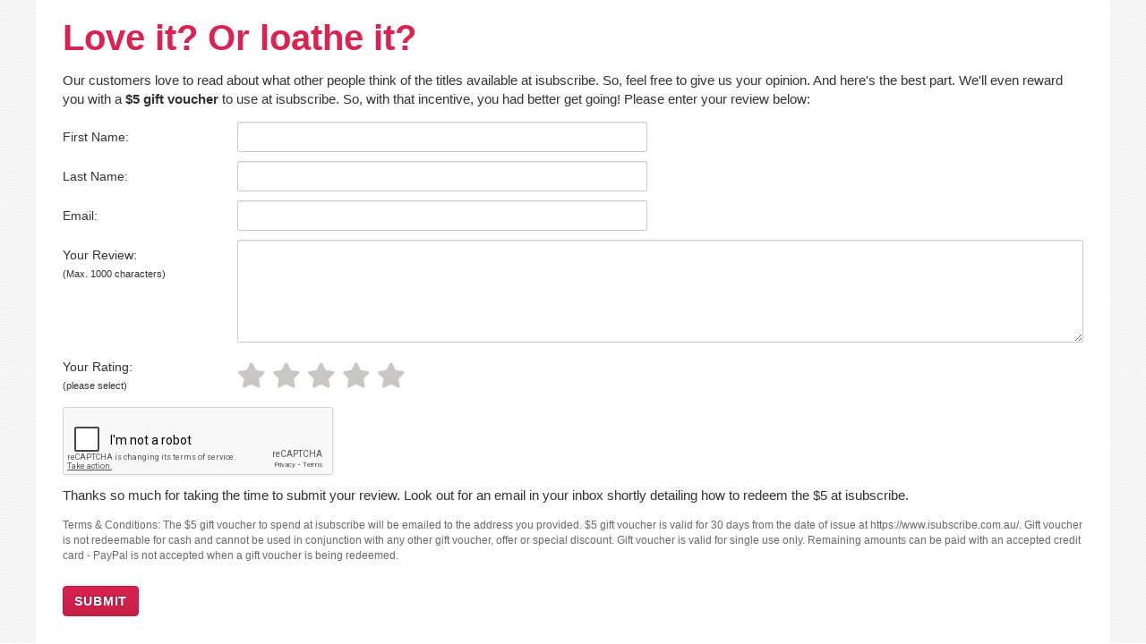

--- FILE ---
content_type: text/html;charset=UTF-8
request_url: https://www.isubscribe.com.au/reviews.cfm?view=add&prodid=38233&col=2&showWrapper=false
body_size: 3412
content:
<!DOCTYPE html>
<html lang="en" class="no-js"> 
	
	<head>
		<meta charset="utf-8">
		<meta http-equiv='X-UA-Compatible' content='IE=edge'>
		<meta name="viewport" content="width=device-width, initial-scale=1">
		<meta name="color-scheme" content="light only">
		
			<title>Reviews - isubscribe.com.au</title>
		
		<base href="https://www.isubscribe.com.au/" />

		<link href="/_assets/shared/styles/bootstrap.min.css" rel="stylesheet">
		
		<link href="/_assets/shared/styles/jquery-ui.min.css" rel="stylesheet">

		
			<link href="/_assets/shared/fontawesome/css/all.min.css" rel="stylesheet">
			<link href="/_assets/shared/fontawesome/css/v4-shims.min.css" rel="stylesheet">
		
		<link href="/_assets/shared/styles/main.min.css?v=1.103" rel="stylesheet">

		
			<link rel="shortcut icon" href="/_assets/shared/images/favicon.ico" />
		
		<link rel="home" href="https://www.isubscribe.com.au/" title="Home" />

		
		<script src="https://cdn.jsdelivr.net/npm/jquery@3/dist/jquery.min.js"></script>
		
		<script src="https://cdn.jsdelivr.net/npm/jquery-migrate@3/dist/jquery-migrate.min.js"></script>

		
		<script src="https://cdn.jsdelivr.net/npm/bootstrap@3/dist/js/bootstrap.min.js"></script>
		<script src="/_assets/shared/js/jquery-ui.min.js"></script>
		
		
		<script src="https://cdn.jsdelivr.net/npm/jquery-ui-touch-punch@0.2.3/jquery.ui.touch-punch.min.js"></script>
		
		
		<!--[if lt IE 9]>
		<script src="_assets/shared/js/html5shiv.min.js"></script>
		<script src="_assets/shared/js/respond.min.js"></script>
		<![endif]-->
		<!--[if gte IE 8]>
		<link href="/_assets/shared/styles/ie8.css" rel="stylesheet">
		<![endif]-->
		
		
				<link rel="canonical" href="https://www.isubscribe.com.au/reviews.cfm" />
			
				<meta name="robots" content="noindex">
			
			<script type="text/javascript">
				window.dataLayer = window.dataLayer || [];
				dataLayer.push({
					
					'email': ''
				});
				
			</script>
		
	

	

	
	<script>(function(w,d,s,l,i){w[l]=w[l]||[];w[l].push({'gtm.start':
	new Date().getTime(),event:'gtm.js'});var f=d.getElementsByTagName(s)[0],
	j=d.createElement(s),dl=l!='dataLayer'?'&l='+l:'';j.async=true;j.src=
	'https://www.googletagmanager.com/gtm.js?id='+i+dl;f.parentNode.insertBefore(j,f);
	})(window,document,'script','dataLayer','GTM-TSPC');</script>
	

	

	
	<script async src="https://www.googletagmanager.com/gtag/js?id=UA-2531725-1"></script>
	<script>
	window.dataLayer = window.dataLayer || [];
	function gtag(){dataLayer.push(arguments);}
	gtag('js', new Date());
	gtag('set', {cookie_flags: 'SameSite=None;Secure'});
	gtag('config', 'UA-2531725-1');
	</script>
	

	
	<script>
	!function(f,b,e,v,n,t,s){if(f.fbq)return;n=f.fbq=function(){n.callMethod?
	n.callMethod.apply(n,arguments):n.queue.push(arguments)};if(!f._fbq)f._fbq=n;
	n.push=n;n.loaded=!0;n.version='2.0';n.queue=[];t=b.createElement(e);t.async=!0;
	t.src=v;s=b.getElementsByTagName(e)[0];s.parentNode.insertBefore(t,s)}(window,
	document,'script','//connect.facebook.net/en_US/fbevents.js');
	
		fbq('init', '178314642807157');
	
	</script>
	
	
		<script>
			fbq('track', "PageView", {}, {eventID: 1769115266490});
		</script>
		

	
	<meta property="fb:pages" content="193382544019166" />
	
	
	
	</head>

	<body >
		

		<div class="content clearfix">
		

	
	
	<div class="container">
		<section id="generic-detail">

<div class="review-detail">
	<h1>Love it? Or loathe it?</h1>
	<p>
		Our customers love to read about what other people think of the titles available at isubscribe. So, feel free to give us your opinion. And here's the best part. We'll even reward you with a <span class="isub-red"><strong>$5 gift voucher</strong></span> to use at isubscribe. So, with that incentive, you had better get going! Please enter your review below:
	</p>

	<form id="review-form" class="form-horizontal" action="/reviews.cfm?action=insertReview&amp;mode=admin&amp;pageObjectId=20&amp;showWrapper=false" method="post">
		<input type="hidden" name="prodID" value="38233">

		<div class="form-group">
			<label for="firstname" class="col-xs-2">First Name:</label>
			<div class="col-xs-5">
				<input type="text" maxlength="50" name="firstname" id="firstname" class="form-control" required />
			</div>
		</div>

		<div class="form-group">
			<label for="lastname" class="col-xs-2">Last Name:</label>
			<div class="col-xs-5">
				<input type="text" maxlength="50" name="lastname" id="lastname" class="form-control" />
			</div>
		</div>

		<div class="form-group">
			<label for="email" class="col-xs-2">Email:</label>
			<div class="col-xs-5">
				<input type="email" maxlength="50" name="email" id="email" class="form-control" required />
			</div>
		</div>

		<div class="form-group">
			<label for="comments" class="col-xs-2">Your Review:<br><span class="subtext">(Max. 1000 characters)</span></label>
			<div class="col-xs-10">
				<textarea name="comments" id="comments" class="form-control" rows="5" required></textarea>
			</div>
		</div>

		<div class="form-group">
			<label for="rating" class="col-xs-2">Your Rating:<br><span class="subtext">(please select)</span></label>
			<div class="col-xs-10">
				<fieldset class="rating">
					<input type="radio" id="star5" name="rating" value="5" required><label for="star5" title="Brilliant"><i class="fa fa-star fa-2x"></i></label>
					<input type="radio" id="star4" name="rating" value="4"><label for="star4" title="Great"><i class="fa fa-star fa-2x"></i></label>
					<input type="radio" id="star3" name="rating" value="3"><label for="star3" title="Good"><i class="fa fa-star fa-2x"></i></label>
					<input type="radio" id="star2" name="rating" value="2"><label for="star2" title="Okay"><i class="fa fa-star fa-2x"></i></label>
					<input type="radio" id="star1" name="rating" value="1"><label for="star1" title="Poor"><i class="fa fa-star fa-2x"></i></label>
				</fieldset>
			</div>
		</div>

		
		<div class="form-group">
			<div class="col-xs-5">
				<div name="captcha" class="g-recaptcha" data-sitekey="6LdmYWcUAAAAABxOBJEdI-Qj_S6GYQ-jf3l-34Co"></div>
				<script type="text/javascript" src="https://www.google.com/recaptcha/api.js"></script>
			</div>
		</div>

		<div class="form-group">
			<div class="col-xs-12">
				<p>
					Thanks so much for taking the time to submit your review. Look out for an email in your inbox shortly detailing how to redeem the $5 at isubscribe.
				</p>

				<p class="terms">
					Terms &amp; Conditions: The $5 gift voucher to spend at isubscribe will be emailed to the address you provided.  $5 gift voucher is valid for 30 days from the date of issue at https://www.isubscribe.com.au/. Gift voucher is not redeemable for cash and cannot be used in conjunction with any other gift voucher, offer or special discount. Gift voucher is valid for single use only. Remaining amounts can be paid with an accepted credit card - PayPal is not accepted when a gift voucher is being redeemed.
				<p>
			</div>
		</div>

		<div class="form-group">
			<div class="col-xs-12">
				<button type="submit" class="btn btn-default">SUBMIT</button>
			</div>
		</div>

	</form>	
</div>

<script>
	$(document).ready(function(){
		bindGenericForm('#review-form', handleAddReviewResponse);
	});

	function handleAddReviewResponse(oResponse) {
		handleGenericFormResponse(oResponse, '#review-form', '/reviews.cfm?view=success&showWrapper=false');
	}
</script>

	
		</section>
	</div>

	
			
			</div>

			
			
			<script src="/_assets/shared/js/jquery.mobile.custom.min.js"></script>
			<script src="/_assets/shared/js/jquery.kinetic.min.js"></script>
			
			<script src="https://cdn.jsdelivr.net/npm/jquery-mousewheel@3/jquery.mousewheel.min.js"></script>
			<script src="/_assets/shared/js/jquery.colorbox-min.js"></script>
			
			<script src="https://cdn.jsdelivr.net/npm/salvattore@1/dist/salvattore.min.js"></script>

			
			<script src="/_assets/shared/js/main.min.js?v=3.30"></script>

			<script>
				
					_token = 'BBE391C8C531771FB0C43124830FDB1B73B7F027';
				
			</script>

			
			<script>
				(function(d, s, id) {
				var js, fjs = d.getElementsByTagName(s)[0];
				if (d.getElementById(id)) return;
				js = d.createElement(s); js.id = id;
				js.src = "https://connect.facebook.net/en_GB/sdk.js#xfbml=1&version=v2.9";
				fjs.parentNode.insertBefore(js, fjs);
				}(document, 'script', 'facebook-jssdk'));
			</script>

			
		
		<noscript><iframe src="https://www.googletagmanager.com/ns.html?id=GTM-TSPC" height="0" width="0" style="display:none;visibility:hidden"></iframe></noscript>
		

		
		<noscript><img height="1" width="1" style="display:none" src="https://www.facebook.com/tr?id=178314642807157&amp;ev=PageView&amp;noscript=1" /></noscript>

		

		
		

		
			
			<script type="text/javascript">
				/* <![CDATA[ */
				var google_conversion_id = 1066876396;
				var google_conversion_label = "X9xKCOiX2QUQ7Pvc_AM";
				var google_custom_params = window.google_tag_params;
				var google_remarketing_only = true;
				/* ]]> */
			</script>
			<script type="text/javascript" src="//www.googleadservices.com/pagead/conversion.js"></script>
			<noscript>
				<div style="display:inline;">
					<img height="1" width="1" style="border-style:none;" alt="" src="//googleads.g.doubleclick.net/pagead/viewthroughconversion/1066876396/?value=0&amp;label=X9xKCOiX2QUQ7Pvc_AM&amp;guid=ON&amp;script=0"/>
				</div>
			</noscript>
			
			
			

			<script type="text/javascript">
				var google_tag_params = {
				ecomm_prodid: '',
				ecomm_pagetype: 'other',
				ecomm_totalvalue: '0'
				};
			</script>
			<script type="text/javascript">
				/* <![CDATA[ */
				var google_conversion_id = 988281608;
				var google_custom_params = window.google_tag_params;
				var google_remarketing_only = true;
				/* ]]> */
			</script>
			<script type="text/javascript" src="//www.googleadservices.com/pagead/conversion.js"></script>
			<noscript>
				<div style="display:inline;">
					<img height="1" width="1" style="border-style:none;" alt="" src="//googleads.g.doubleclick.net/pagead/viewthroughconversion/988281608/?value=0&amp;guid=ON&amp;script=0"/>
				</div>
			</noscript>
		


<!--Start of Tawk.to Script-->
<script type="text/javascript">
var Tawk_API=Tawk_API||{}, Tawk_LoadStart=new Date();
(function(){
var s1=document.createElement("script"),s0=document.getElementsByTagName("script")[0];
s1.async=true;
s1.src='https://embed.tawk.to/5aa094304b401e45400d81b4/default';
s1.charset='UTF-8';
s1.setAttribute('crossorigin','*');
s0.parentNode.insertBefore(s1,s0);
})();
</script>
<!--End of Tawk.to Script-->

		</body>

	</html>


--- FILE ---
content_type: text/html; charset=utf-8
request_url: https://www.google.com/recaptcha/api2/anchor?ar=1&k=6LdmYWcUAAAAABxOBJEdI-Qj_S6GYQ-jf3l-34Co&co=aHR0cHM6Ly93d3cuaXN1YnNjcmliZS5jb20uYXU6NDQz&hl=en&v=PoyoqOPhxBO7pBk68S4YbpHZ&size=normal&anchor-ms=20000&execute-ms=30000&cb=29790hd1f31h
body_size: 49460
content:
<!DOCTYPE HTML><html dir="ltr" lang="en"><head><meta http-equiv="Content-Type" content="text/html; charset=UTF-8">
<meta http-equiv="X-UA-Compatible" content="IE=edge">
<title>reCAPTCHA</title>
<style type="text/css">
/* cyrillic-ext */
@font-face {
  font-family: 'Roboto';
  font-style: normal;
  font-weight: 400;
  font-stretch: 100%;
  src: url(//fonts.gstatic.com/s/roboto/v48/KFO7CnqEu92Fr1ME7kSn66aGLdTylUAMa3GUBHMdazTgWw.woff2) format('woff2');
  unicode-range: U+0460-052F, U+1C80-1C8A, U+20B4, U+2DE0-2DFF, U+A640-A69F, U+FE2E-FE2F;
}
/* cyrillic */
@font-face {
  font-family: 'Roboto';
  font-style: normal;
  font-weight: 400;
  font-stretch: 100%;
  src: url(//fonts.gstatic.com/s/roboto/v48/KFO7CnqEu92Fr1ME7kSn66aGLdTylUAMa3iUBHMdazTgWw.woff2) format('woff2');
  unicode-range: U+0301, U+0400-045F, U+0490-0491, U+04B0-04B1, U+2116;
}
/* greek-ext */
@font-face {
  font-family: 'Roboto';
  font-style: normal;
  font-weight: 400;
  font-stretch: 100%;
  src: url(//fonts.gstatic.com/s/roboto/v48/KFO7CnqEu92Fr1ME7kSn66aGLdTylUAMa3CUBHMdazTgWw.woff2) format('woff2');
  unicode-range: U+1F00-1FFF;
}
/* greek */
@font-face {
  font-family: 'Roboto';
  font-style: normal;
  font-weight: 400;
  font-stretch: 100%;
  src: url(//fonts.gstatic.com/s/roboto/v48/KFO7CnqEu92Fr1ME7kSn66aGLdTylUAMa3-UBHMdazTgWw.woff2) format('woff2');
  unicode-range: U+0370-0377, U+037A-037F, U+0384-038A, U+038C, U+038E-03A1, U+03A3-03FF;
}
/* math */
@font-face {
  font-family: 'Roboto';
  font-style: normal;
  font-weight: 400;
  font-stretch: 100%;
  src: url(//fonts.gstatic.com/s/roboto/v48/KFO7CnqEu92Fr1ME7kSn66aGLdTylUAMawCUBHMdazTgWw.woff2) format('woff2');
  unicode-range: U+0302-0303, U+0305, U+0307-0308, U+0310, U+0312, U+0315, U+031A, U+0326-0327, U+032C, U+032F-0330, U+0332-0333, U+0338, U+033A, U+0346, U+034D, U+0391-03A1, U+03A3-03A9, U+03B1-03C9, U+03D1, U+03D5-03D6, U+03F0-03F1, U+03F4-03F5, U+2016-2017, U+2034-2038, U+203C, U+2040, U+2043, U+2047, U+2050, U+2057, U+205F, U+2070-2071, U+2074-208E, U+2090-209C, U+20D0-20DC, U+20E1, U+20E5-20EF, U+2100-2112, U+2114-2115, U+2117-2121, U+2123-214F, U+2190, U+2192, U+2194-21AE, U+21B0-21E5, U+21F1-21F2, U+21F4-2211, U+2213-2214, U+2216-22FF, U+2308-230B, U+2310, U+2319, U+231C-2321, U+2336-237A, U+237C, U+2395, U+239B-23B7, U+23D0, U+23DC-23E1, U+2474-2475, U+25AF, U+25B3, U+25B7, U+25BD, U+25C1, U+25CA, U+25CC, U+25FB, U+266D-266F, U+27C0-27FF, U+2900-2AFF, U+2B0E-2B11, U+2B30-2B4C, U+2BFE, U+3030, U+FF5B, U+FF5D, U+1D400-1D7FF, U+1EE00-1EEFF;
}
/* symbols */
@font-face {
  font-family: 'Roboto';
  font-style: normal;
  font-weight: 400;
  font-stretch: 100%;
  src: url(//fonts.gstatic.com/s/roboto/v48/KFO7CnqEu92Fr1ME7kSn66aGLdTylUAMaxKUBHMdazTgWw.woff2) format('woff2');
  unicode-range: U+0001-000C, U+000E-001F, U+007F-009F, U+20DD-20E0, U+20E2-20E4, U+2150-218F, U+2190, U+2192, U+2194-2199, U+21AF, U+21E6-21F0, U+21F3, U+2218-2219, U+2299, U+22C4-22C6, U+2300-243F, U+2440-244A, U+2460-24FF, U+25A0-27BF, U+2800-28FF, U+2921-2922, U+2981, U+29BF, U+29EB, U+2B00-2BFF, U+4DC0-4DFF, U+FFF9-FFFB, U+10140-1018E, U+10190-1019C, U+101A0, U+101D0-101FD, U+102E0-102FB, U+10E60-10E7E, U+1D2C0-1D2D3, U+1D2E0-1D37F, U+1F000-1F0FF, U+1F100-1F1AD, U+1F1E6-1F1FF, U+1F30D-1F30F, U+1F315, U+1F31C, U+1F31E, U+1F320-1F32C, U+1F336, U+1F378, U+1F37D, U+1F382, U+1F393-1F39F, U+1F3A7-1F3A8, U+1F3AC-1F3AF, U+1F3C2, U+1F3C4-1F3C6, U+1F3CA-1F3CE, U+1F3D4-1F3E0, U+1F3ED, U+1F3F1-1F3F3, U+1F3F5-1F3F7, U+1F408, U+1F415, U+1F41F, U+1F426, U+1F43F, U+1F441-1F442, U+1F444, U+1F446-1F449, U+1F44C-1F44E, U+1F453, U+1F46A, U+1F47D, U+1F4A3, U+1F4B0, U+1F4B3, U+1F4B9, U+1F4BB, U+1F4BF, U+1F4C8-1F4CB, U+1F4D6, U+1F4DA, U+1F4DF, U+1F4E3-1F4E6, U+1F4EA-1F4ED, U+1F4F7, U+1F4F9-1F4FB, U+1F4FD-1F4FE, U+1F503, U+1F507-1F50B, U+1F50D, U+1F512-1F513, U+1F53E-1F54A, U+1F54F-1F5FA, U+1F610, U+1F650-1F67F, U+1F687, U+1F68D, U+1F691, U+1F694, U+1F698, U+1F6AD, U+1F6B2, U+1F6B9-1F6BA, U+1F6BC, U+1F6C6-1F6CF, U+1F6D3-1F6D7, U+1F6E0-1F6EA, U+1F6F0-1F6F3, U+1F6F7-1F6FC, U+1F700-1F7FF, U+1F800-1F80B, U+1F810-1F847, U+1F850-1F859, U+1F860-1F887, U+1F890-1F8AD, U+1F8B0-1F8BB, U+1F8C0-1F8C1, U+1F900-1F90B, U+1F93B, U+1F946, U+1F984, U+1F996, U+1F9E9, U+1FA00-1FA6F, U+1FA70-1FA7C, U+1FA80-1FA89, U+1FA8F-1FAC6, U+1FACE-1FADC, U+1FADF-1FAE9, U+1FAF0-1FAF8, U+1FB00-1FBFF;
}
/* vietnamese */
@font-face {
  font-family: 'Roboto';
  font-style: normal;
  font-weight: 400;
  font-stretch: 100%;
  src: url(//fonts.gstatic.com/s/roboto/v48/KFO7CnqEu92Fr1ME7kSn66aGLdTylUAMa3OUBHMdazTgWw.woff2) format('woff2');
  unicode-range: U+0102-0103, U+0110-0111, U+0128-0129, U+0168-0169, U+01A0-01A1, U+01AF-01B0, U+0300-0301, U+0303-0304, U+0308-0309, U+0323, U+0329, U+1EA0-1EF9, U+20AB;
}
/* latin-ext */
@font-face {
  font-family: 'Roboto';
  font-style: normal;
  font-weight: 400;
  font-stretch: 100%;
  src: url(//fonts.gstatic.com/s/roboto/v48/KFO7CnqEu92Fr1ME7kSn66aGLdTylUAMa3KUBHMdazTgWw.woff2) format('woff2');
  unicode-range: U+0100-02BA, U+02BD-02C5, U+02C7-02CC, U+02CE-02D7, U+02DD-02FF, U+0304, U+0308, U+0329, U+1D00-1DBF, U+1E00-1E9F, U+1EF2-1EFF, U+2020, U+20A0-20AB, U+20AD-20C0, U+2113, U+2C60-2C7F, U+A720-A7FF;
}
/* latin */
@font-face {
  font-family: 'Roboto';
  font-style: normal;
  font-weight: 400;
  font-stretch: 100%;
  src: url(//fonts.gstatic.com/s/roboto/v48/KFO7CnqEu92Fr1ME7kSn66aGLdTylUAMa3yUBHMdazQ.woff2) format('woff2');
  unicode-range: U+0000-00FF, U+0131, U+0152-0153, U+02BB-02BC, U+02C6, U+02DA, U+02DC, U+0304, U+0308, U+0329, U+2000-206F, U+20AC, U+2122, U+2191, U+2193, U+2212, U+2215, U+FEFF, U+FFFD;
}
/* cyrillic-ext */
@font-face {
  font-family: 'Roboto';
  font-style: normal;
  font-weight: 500;
  font-stretch: 100%;
  src: url(//fonts.gstatic.com/s/roboto/v48/KFO7CnqEu92Fr1ME7kSn66aGLdTylUAMa3GUBHMdazTgWw.woff2) format('woff2');
  unicode-range: U+0460-052F, U+1C80-1C8A, U+20B4, U+2DE0-2DFF, U+A640-A69F, U+FE2E-FE2F;
}
/* cyrillic */
@font-face {
  font-family: 'Roboto';
  font-style: normal;
  font-weight: 500;
  font-stretch: 100%;
  src: url(//fonts.gstatic.com/s/roboto/v48/KFO7CnqEu92Fr1ME7kSn66aGLdTylUAMa3iUBHMdazTgWw.woff2) format('woff2');
  unicode-range: U+0301, U+0400-045F, U+0490-0491, U+04B0-04B1, U+2116;
}
/* greek-ext */
@font-face {
  font-family: 'Roboto';
  font-style: normal;
  font-weight: 500;
  font-stretch: 100%;
  src: url(//fonts.gstatic.com/s/roboto/v48/KFO7CnqEu92Fr1ME7kSn66aGLdTylUAMa3CUBHMdazTgWw.woff2) format('woff2');
  unicode-range: U+1F00-1FFF;
}
/* greek */
@font-face {
  font-family: 'Roboto';
  font-style: normal;
  font-weight: 500;
  font-stretch: 100%;
  src: url(//fonts.gstatic.com/s/roboto/v48/KFO7CnqEu92Fr1ME7kSn66aGLdTylUAMa3-UBHMdazTgWw.woff2) format('woff2');
  unicode-range: U+0370-0377, U+037A-037F, U+0384-038A, U+038C, U+038E-03A1, U+03A3-03FF;
}
/* math */
@font-face {
  font-family: 'Roboto';
  font-style: normal;
  font-weight: 500;
  font-stretch: 100%;
  src: url(//fonts.gstatic.com/s/roboto/v48/KFO7CnqEu92Fr1ME7kSn66aGLdTylUAMawCUBHMdazTgWw.woff2) format('woff2');
  unicode-range: U+0302-0303, U+0305, U+0307-0308, U+0310, U+0312, U+0315, U+031A, U+0326-0327, U+032C, U+032F-0330, U+0332-0333, U+0338, U+033A, U+0346, U+034D, U+0391-03A1, U+03A3-03A9, U+03B1-03C9, U+03D1, U+03D5-03D6, U+03F0-03F1, U+03F4-03F5, U+2016-2017, U+2034-2038, U+203C, U+2040, U+2043, U+2047, U+2050, U+2057, U+205F, U+2070-2071, U+2074-208E, U+2090-209C, U+20D0-20DC, U+20E1, U+20E5-20EF, U+2100-2112, U+2114-2115, U+2117-2121, U+2123-214F, U+2190, U+2192, U+2194-21AE, U+21B0-21E5, U+21F1-21F2, U+21F4-2211, U+2213-2214, U+2216-22FF, U+2308-230B, U+2310, U+2319, U+231C-2321, U+2336-237A, U+237C, U+2395, U+239B-23B7, U+23D0, U+23DC-23E1, U+2474-2475, U+25AF, U+25B3, U+25B7, U+25BD, U+25C1, U+25CA, U+25CC, U+25FB, U+266D-266F, U+27C0-27FF, U+2900-2AFF, U+2B0E-2B11, U+2B30-2B4C, U+2BFE, U+3030, U+FF5B, U+FF5D, U+1D400-1D7FF, U+1EE00-1EEFF;
}
/* symbols */
@font-face {
  font-family: 'Roboto';
  font-style: normal;
  font-weight: 500;
  font-stretch: 100%;
  src: url(//fonts.gstatic.com/s/roboto/v48/KFO7CnqEu92Fr1ME7kSn66aGLdTylUAMaxKUBHMdazTgWw.woff2) format('woff2');
  unicode-range: U+0001-000C, U+000E-001F, U+007F-009F, U+20DD-20E0, U+20E2-20E4, U+2150-218F, U+2190, U+2192, U+2194-2199, U+21AF, U+21E6-21F0, U+21F3, U+2218-2219, U+2299, U+22C4-22C6, U+2300-243F, U+2440-244A, U+2460-24FF, U+25A0-27BF, U+2800-28FF, U+2921-2922, U+2981, U+29BF, U+29EB, U+2B00-2BFF, U+4DC0-4DFF, U+FFF9-FFFB, U+10140-1018E, U+10190-1019C, U+101A0, U+101D0-101FD, U+102E0-102FB, U+10E60-10E7E, U+1D2C0-1D2D3, U+1D2E0-1D37F, U+1F000-1F0FF, U+1F100-1F1AD, U+1F1E6-1F1FF, U+1F30D-1F30F, U+1F315, U+1F31C, U+1F31E, U+1F320-1F32C, U+1F336, U+1F378, U+1F37D, U+1F382, U+1F393-1F39F, U+1F3A7-1F3A8, U+1F3AC-1F3AF, U+1F3C2, U+1F3C4-1F3C6, U+1F3CA-1F3CE, U+1F3D4-1F3E0, U+1F3ED, U+1F3F1-1F3F3, U+1F3F5-1F3F7, U+1F408, U+1F415, U+1F41F, U+1F426, U+1F43F, U+1F441-1F442, U+1F444, U+1F446-1F449, U+1F44C-1F44E, U+1F453, U+1F46A, U+1F47D, U+1F4A3, U+1F4B0, U+1F4B3, U+1F4B9, U+1F4BB, U+1F4BF, U+1F4C8-1F4CB, U+1F4D6, U+1F4DA, U+1F4DF, U+1F4E3-1F4E6, U+1F4EA-1F4ED, U+1F4F7, U+1F4F9-1F4FB, U+1F4FD-1F4FE, U+1F503, U+1F507-1F50B, U+1F50D, U+1F512-1F513, U+1F53E-1F54A, U+1F54F-1F5FA, U+1F610, U+1F650-1F67F, U+1F687, U+1F68D, U+1F691, U+1F694, U+1F698, U+1F6AD, U+1F6B2, U+1F6B9-1F6BA, U+1F6BC, U+1F6C6-1F6CF, U+1F6D3-1F6D7, U+1F6E0-1F6EA, U+1F6F0-1F6F3, U+1F6F7-1F6FC, U+1F700-1F7FF, U+1F800-1F80B, U+1F810-1F847, U+1F850-1F859, U+1F860-1F887, U+1F890-1F8AD, U+1F8B0-1F8BB, U+1F8C0-1F8C1, U+1F900-1F90B, U+1F93B, U+1F946, U+1F984, U+1F996, U+1F9E9, U+1FA00-1FA6F, U+1FA70-1FA7C, U+1FA80-1FA89, U+1FA8F-1FAC6, U+1FACE-1FADC, U+1FADF-1FAE9, U+1FAF0-1FAF8, U+1FB00-1FBFF;
}
/* vietnamese */
@font-face {
  font-family: 'Roboto';
  font-style: normal;
  font-weight: 500;
  font-stretch: 100%;
  src: url(//fonts.gstatic.com/s/roboto/v48/KFO7CnqEu92Fr1ME7kSn66aGLdTylUAMa3OUBHMdazTgWw.woff2) format('woff2');
  unicode-range: U+0102-0103, U+0110-0111, U+0128-0129, U+0168-0169, U+01A0-01A1, U+01AF-01B0, U+0300-0301, U+0303-0304, U+0308-0309, U+0323, U+0329, U+1EA0-1EF9, U+20AB;
}
/* latin-ext */
@font-face {
  font-family: 'Roboto';
  font-style: normal;
  font-weight: 500;
  font-stretch: 100%;
  src: url(//fonts.gstatic.com/s/roboto/v48/KFO7CnqEu92Fr1ME7kSn66aGLdTylUAMa3KUBHMdazTgWw.woff2) format('woff2');
  unicode-range: U+0100-02BA, U+02BD-02C5, U+02C7-02CC, U+02CE-02D7, U+02DD-02FF, U+0304, U+0308, U+0329, U+1D00-1DBF, U+1E00-1E9F, U+1EF2-1EFF, U+2020, U+20A0-20AB, U+20AD-20C0, U+2113, U+2C60-2C7F, U+A720-A7FF;
}
/* latin */
@font-face {
  font-family: 'Roboto';
  font-style: normal;
  font-weight: 500;
  font-stretch: 100%;
  src: url(//fonts.gstatic.com/s/roboto/v48/KFO7CnqEu92Fr1ME7kSn66aGLdTylUAMa3yUBHMdazQ.woff2) format('woff2');
  unicode-range: U+0000-00FF, U+0131, U+0152-0153, U+02BB-02BC, U+02C6, U+02DA, U+02DC, U+0304, U+0308, U+0329, U+2000-206F, U+20AC, U+2122, U+2191, U+2193, U+2212, U+2215, U+FEFF, U+FFFD;
}
/* cyrillic-ext */
@font-face {
  font-family: 'Roboto';
  font-style: normal;
  font-weight: 900;
  font-stretch: 100%;
  src: url(//fonts.gstatic.com/s/roboto/v48/KFO7CnqEu92Fr1ME7kSn66aGLdTylUAMa3GUBHMdazTgWw.woff2) format('woff2');
  unicode-range: U+0460-052F, U+1C80-1C8A, U+20B4, U+2DE0-2DFF, U+A640-A69F, U+FE2E-FE2F;
}
/* cyrillic */
@font-face {
  font-family: 'Roboto';
  font-style: normal;
  font-weight: 900;
  font-stretch: 100%;
  src: url(//fonts.gstatic.com/s/roboto/v48/KFO7CnqEu92Fr1ME7kSn66aGLdTylUAMa3iUBHMdazTgWw.woff2) format('woff2');
  unicode-range: U+0301, U+0400-045F, U+0490-0491, U+04B0-04B1, U+2116;
}
/* greek-ext */
@font-face {
  font-family: 'Roboto';
  font-style: normal;
  font-weight: 900;
  font-stretch: 100%;
  src: url(//fonts.gstatic.com/s/roboto/v48/KFO7CnqEu92Fr1ME7kSn66aGLdTylUAMa3CUBHMdazTgWw.woff2) format('woff2');
  unicode-range: U+1F00-1FFF;
}
/* greek */
@font-face {
  font-family: 'Roboto';
  font-style: normal;
  font-weight: 900;
  font-stretch: 100%;
  src: url(//fonts.gstatic.com/s/roboto/v48/KFO7CnqEu92Fr1ME7kSn66aGLdTylUAMa3-UBHMdazTgWw.woff2) format('woff2');
  unicode-range: U+0370-0377, U+037A-037F, U+0384-038A, U+038C, U+038E-03A1, U+03A3-03FF;
}
/* math */
@font-face {
  font-family: 'Roboto';
  font-style: normal;
  font-weight: 900;
  font-stretch: 100%;
  src: url(//fonts.gstatic.com/s/roboto/v48/KFO7CnqEu92Fr1ME7kSn66aGLdTylUAMawCUBHMdazTgWw.woff2) format('woff2');
  unicode-range: U+0302-0303, U+0305, U+0307-0308, U+0310, U+0312, U+0315, U+031A, U+0326-0327, U+032C, U+032F-0330, U+0332-0333, U+0338, U+033A, U+0346, U+034D, U+0391-03A1, U+03A3-03A9, U+03B1-03C9, U+03D1, U+03D5-03D6, U+03F0-03F1, U+03F4-03F5, U+2016-2017, U+2034-2038, U+203C, U+2040, U+2043, U+2047, U+2050, U+2057, U+205F, U+2070-2071, U+2074-208E, U+2090-209C, U+20D0-20DC, U+20E1, U+20E5-20EF, U+2100-2112, U+2114-2115, U+2117-2121, U+2123-214F, U+2190, U+2192, U+2194-21AE, U+21B0-21E5, U+21F1-21F2, U+21F4-2211, U+2213-2214, U+2216-22FF, U+2308-230B, U+2310, U+2319, U+231C-2321, U+2336-237A, U+237C, U+2395, U+239B-23B7, U+23D0, U+23DC-23E1, U+2474-2475, U+25AF, U+25B3, U+25B7, U+25BD, U+25C1, U+25CA, U+25CC, U+25FB, U+266D-266F, U+27C0-27FF, U+2900-2AFF, U+2B0E-2B11, U+2B30-2B4C, U+2BFE, U+3030, U+FF5B, U+FF5D, U+1D400-1D7FF, U+1EE00-1EEFF;
}
/* symbols */
@font-face {
  font-family: 'Roboto';
  font-style: normal;
  font-weight: 900;
  font-stretch: 100%;
  src: url(//fonts.gstatic.com/s/roboto/v48/KFO7CnqEu92Fr1ME7kSn66aGLdTylUAMaxKUBHMdazTgWw.woff2) format('woff2');
  unicode-range: U+0001-000C, U+000E-001F, U+007F-009F, U+20DD-20E0, U+20E2-20E4, U+2150-218F, U+2190, U+2192, U+2194-2199, U+21AF, U+21E6-21F0, U+21F3, U+2218-2219, U+2299, U+22C4-22C6, U+2300-243F, U+2440-244A, U+2460-24FF, U+25A0-27BF, U+2800-28FF, U+2921-2922, U+2981, U+29BF, U+29EB, U+2B00-2BFF, U+4DC0-4DFF, U+FFF9-FFFB, U+10140-1018E, U+10190-1019C, U+101A0, U+101D0-101FD, U+102E0-102FB, U+10E60-10E7E, U+1D2C0-1D2D3, U+1D2E0-1D37F, U+1F000-1F0FF, U+1F100-1F1AD, U+1F1E6-1F1FF, U+1F30D-1F30F, U+1F315, U+1F31C, U+1F31E, U+1F320-1F32C, U+1F336, U+1F378, U+1F37D, U+1F382, U+1F393-1F39F, U+1F3A7-1F3A8, U+1F3AC-1F3AF, U+1F3C2, U+1F3C4-1F3C6, U+1F3CA-1F3CE, U+1F3D4-1F3E0, U+1F3ED, U+1F3F1-1F3F3, U+1F3F5-1F3F7, U+1F408, U+1F415, U+1F41F, U+1F426, U+1F43F, U+1F441-1F442, U+1F444, U+1F446-1F449, U+1F44C-1F44E, U+1F453, U+1F46A, U+1F47D, U+1F4A3, U+1F4B0, U+1F4B3, U+1F4B9, U+1F4BB, U+1F4BF, U+1F4C8-1F4CB, U+1F4D6, U+1F4DA, U+1F4DF, U+1F4E3-1F4E6, U+1F4EA-1F4ED, U+1F4F7, U+1F4F9-1F4FB, U+1F4FD-1F4FE, U+1F503, U+1F507-1F50B, U+1F50D, U+1F512-1F513, U+1F53E-1F54A, U+1F54F-1F5FA, U+1F610, U+1F650-1F67F, U+1F687, U+1F68D, U+1F691, U+1F694, U+1F698, U+1F6AD, U+1F6B2, U+1F6B9-1F6BA, U+1F6BC, U+1F6C6-1F6CF, U+1F6D3-1F6D7, U+1F6E0-1F6EA, U+1F6F0-1F6F3, U+1F6F7-1F6FC, U+1F700-1F7FF, U+1F800-1F80B, U+1F810-1F847, U+1F850-1F859, U+1F860-1F887, U+1F890-1F8AD, U+1F8B0-1F8BB, U+1F8C0-1F8C1, U+1F900-1F90B, U+1F93B, U+1F946, U+1F984, U+1F996, U+1F9E9, U+1FA00-1FA6F, U+1FA70-1FA7C, U+1FA80-1FA89, U+1FA8F-1FAC6, U+1FACE-1FADC, U+1FADF-1FAE9, U+1FAF0-1FAF8, U+1FB00-1FBFF;
}
/* vietnamese */
@font-face {
  font-family: 'Roboto';
  font-style: normal;
  font-weight: 900;
  font-stretch: 100%;
  src: url(//fonts.gstatic.com/s/roboto/v48/KFO7CnqEu92Fr1ME7kSn66aGLdTylUAMa3OUBHMdazTgWw.woff2) format('woff2');
  unicode-range: U+0102-0103, U+0110-0111, U+0128-0129, U+0168-0169, U+01A0-01A1, U+01AF-01B0, U+0300-0301, U+0303-0304, U+0308-0309, U+0323, U+0329, U+1EA0-1EF9, U+20AB;
}
/* latin-ext */
@font-face {
  font-family: 'Roboto';
  font-style: normal;
  font-weight: 900;
  font-stretch: 100%;
  src: url(//fonts.gstatic.com/s/roboto/v48/KFO7CnqEu92Fr1ME7kSn66aGLdTylUAMa3KUBHMdazTgWw.woff2) format('woff2');
  unicode-range: U+0100-02BA, U+02BD-02C5, U+02C7-02CC, U+02CE-02D7, U+02DD-02FF, U+0304, U+0308, U+0329, U+1D00-1DBF, U+1E00-1E9F, U+1EF2-1EFF, U+2020, U+20A0-20AB, U+20AD-20C0, U+2113, U+2C60-2C7F, U+A720-A7FF;
}
/* latin */
@font-face {
  font-family: 'Roboto';
  font-style: normal;
  font-weight: 900;
  font-stretch: 100%;
  src: url(//fonts.gstatic.com/s/roboto/v48/KFO7CnqEu92Fr1ME7kSn66aGLdTylUAMa3yUBHMdazQ.woff2) format('woff2');
  unicode-range: U+0000-00FF, U+0131, U+0152-0153, U+02BB-02BC, U+02C6, U+02DA, U+02DC, U+0304, U+0308, U+0329, U+2000-206F, U+20AC, U+2122, U+2191, U+2193, U+2212, U+2215, U+FEFF, U+FFFD;
}

</style>
<link rel="stylesheet" type="text/css" href="https://www.gstatic.com/recaptcha/releases/PoyoqOPhxBO7pBk68S4YbpHZ/styles__ltr.css">
<script nonce="Dt4V6Ku9U7UtS01o62dQ4w" type="text/javascript">window['__recaptcha_api'] = 'https://www.google.com/recaptcha/api2/';</script>
<script type="text/javascript" src="https://www.gstatic.com/recaptcha/releases/PoyoqOPhxBO7pBk68S4YbpHZ/recaptcha__en.js" nonce="Dt4V6Ku9U7UtS01o62dQ4w">
      
    </script></head>
<body><div id="rc-anchor-alert" class="rc-anchor-alert"></div>
<input type="hidden" id="recaptcha-token" value="[base64]">
<script type="text/javascript" nonce="Dt4V6Ku9U7UtS01o62dQ4w">
      recaptcha.anchor.Main.init("[\x22ainput\x22,[\x22bgdata\x22,\x22\x22,\[base64]/[base64]/[base64]/ZyhXLGgpOnEoW04sMjEsbF0sVywwKSxoKSxmYWxzZSxmYWxzZSl9Y2F0Y2goayl7RygzNTgsVyk/[base64]/[base64]/[base64]/[base64]/[base64]/[base64]/[base64]/bmV3IEJbT10oRFswXSk6dz09Mj9uZXcgQltPXShEWzBdLERbMV0pOnc9PTM/bmV3IEJbT10oRFswXSxEWzFdLERbMl0pOnc9PTQ/[base64]/[base64]/[base64]/[base64]/[base64]\\u003d\x22,\[base64]\x22,\x22ScKfEsOSw7ckDcKSO8Ojwq9Vwq0BbiREYlcoVMKkwpPDmwjCu2IwMV/Dp8KPwpvDssOzwr7Dl8K2MS0Fw6UhCcO5IlnDj8Ksw4FSw43CmcO3EMOBwrHCqmYRwoDCqcOxw6lBNgxlwrDDi8Kidw5zXGTDosO2wo7DgyhvLcK/wpHDncO4wrjCjsKELwjDlkzDrsOTHcOYw7hse1s6YSLDpVpxworDv2pwUsOHwozCicOoajsRwokmwp/[base64]/[base64]/CnCzCkcOiwr7Do8OhUXpswo7Dh8KpYULClMOjw7ldw5FSdcKCBcOMK8KlwrFOT8OBw5how5HDv0VNAgJ6EcOvw49ELsOadAI8O3o1TMKhXMOXwrESw7AMwpNbSMOGKMKABMOGS0/ChT1Zw4Zlw6/[base64]/[base64]/w6xGwqfDr1TDiMOzJcO2dXZAwrJxw4QWFkwGwotgw47Cqi8Cw6VwRMOgwrbDocOYwpZAScOuVT4ewqMzZMKJw4LDljTDgFUVBS9/wpYOwpnDgMKnw6/Dh8Kdw6DDocORXsOWwr/CoWodCsKkecKJwo9aw7DDjsOjUH/Dg8OBGBDChMOOdsO1LwsCw5DCiFzCt3XDkcK0w4zDiMKRcn5zCsOzw6J+A2EnwpzDixBMMsKywp/Do8KOAxXCsQJeRwLCl17Ds8K9woLClwrCksKNw4PDrmjCghLDkUALa8OpDjIiMx7DlHp2YngRwrXCosO8BXd1UD7Cr8OCw58qAS4HfQTCtsKBwqLDqcKow6nCtQjDssOXw5TClU1jwrfDn8OqwqvCr8KOUnXDjcKZwoN0w5c8wp/DkcOaw557w4lxMwFdIsOvHDTCsiTCm8KddsOnLMKxw5/DlMO/HcOOw5FDWsO/FVrCqAA1w44BBMOnQcKhK0odwrgJOcKtCnHDj8KPHjXDnMKvUsOGaW7CnnlfAGPCtUHCp2ZkPcOydUFrwoXDiirCjsO5woggw4xiwqnDosO2w59GSHjCu8OFwqLClTDDgsK9OcOcw6/[base64]/bXvCr01bwrV9TcOeXsOeZ1pfRcOqwpzCpkh+VsK8dsOtQ8Onw4sdw6Vsw5jCjFwEwrFYwqHDlwnCmcOmLVXCqgUww7rCkMOzw41tw4xXw5FGAcKiwrhlw6bDpXDDvWoVWR1pwojChcKMdsOUScO1cMO+w5PChVXCpl/CrsKnWHUmY3nDk2dJG8O3LR9IKsKnGcKAe2M/MjNAT8Kxw7AOw5FWw47Dp8KKEsOswrU9wpnDgWV1w59AecKBwowQTVoZw7MnWMOgw5V9MsKlwqrDmcOzw5E5wpcswrVyd3Y6HcOzwpMUNsKswr/DjcKow5heJsKhKTMhwpE6ZsKbw7fDsjYKwpDDq1E7woIYwrrDl8O7wrnDs8O2w7HDnnRlwobCqgwsDyfClMKGw7ISMn9YI2nCuwHCmUpVw4xmwrTDv2U5wpbCjzvDoWfCqsKMYyDDlWzDmzMZSQzCsMKMdEtGw5HDhEjDiD/[base64]/w57CtcO/B8OCclYIwojDksKFw7vDtsOtwoVuw4DCiMOwO8KUw47CtMO8RiAlw5jCqEnCgTPCj2TClzDCjFXCrXMtX04GwqxtwoPDo2pswqPDo8OYwobDrMOmwpdNwrEAEsOqwrRlBWYqw5BiMsOLwo1Cwo5DH2I7wpMcfDvCvcOpF3hVwr/DlHDDusKQwqXDvsKtwrrCgcKtQsKfQ8K7w6oHKDYYJhjDjsOKbMO/[base64]/Dv8Kew6tDw7/Cg13CrjnCp8KCLQlsQ8OhMcKrw6nDpsKnZMOGTBdSBCUywqzCgm3Cg8OAwrTCtsO5dcO7CRPCjCB3wqTCvcO3wqjDmMK2CDXCnEE0wpPCqcKBw6xUY3vCuCIrw4pWwrTDtTpDMsOYeD/DnsK7wqUgVSFyU8KTwqgXw7fCtsOUwqUbw4LDgG4fw6phZ8OTd8Kvwo4RwrfCgMKEw4LClDVbLy7DtXVCFsOLw6nDgUYkNcOABsKxw6fCo3pfcSvCkcKnDQrCniIDFcOGwpbDnMK4MBLCv2vCnMO/B8O/WD3DmcOrNcKawoHCoxYVwoDCjcOIPsOQO8OJwrzCjXR8WTXDvyjChTAkw4kpw5TDo8KqIsOLR8KMwoMaYGoowqTCpsKowqXCpsODwr55NDhJXcOSIcOXw6BaUwYgwqc9wqDCgcOdw7IPw4PDig1sw4/CkEUowpTDocKWKiXDicKrwpoXw4zDjhXCl2bDscKWw4hVwr3DkkDDn8OUw7IVd8OoXm/DkMKdw5cZEsKMNMKOwrhow5YkBMO4woBIw6UgB03Cnj4rw7pGZT/DmiJ5NVvCsBLDgRUSw4sDwpTDrldEBcKrVsKTRB/CmsOlw7fCs3ZRwqbDrcOGOsOoA8K4cHsUwovDt8O9KsKpw7d4wr4hwrnCrA7CiAt+P1M2DsK1w5c+bMKew5zCucOZw6E2RHRrwrXDvxvDlsK7QFk6Nk3CpyzDrSsPWnpzw5PDuTZeW8KqZMKXI1/Cr8KIw6nDrTXDgMODEGbDvcKkw6dCw5UXe39xCzHCqcO1SMOsWWIOFsOhw6ERwqDCqD3CnEE5wprDpcOZHMOVTHDDoCsvw5Niw6zCn8KJFmjCj0NVMsO9woXDssOgY8O+w5/CplfDpREWUsKRaiBobcKTcsKmwrU0w5AtwoXCksKMw5TCoVwqw6/Ct1RYasOow747DcO+IEAwHsO5w6bDjsOOwpfCgiHClsK0woDDkWbDiWvDtgHDqcK8EVvDhjfDjAnDij46wpAswo9pwrbDnT0Awr7CvHBOw6nDnTPCjw3CtDrDpcKAw6wew7/DpsKVH0/CgnDChEQYIkfCu8OEwpDCuMKnRsKIw7YiwpPDnD0sw6zDoHpeQcOSw6DCn8K5HsKLw4ESwqzDs8K8QMKLw6jDvynCo8OUYmAbAFZ7w5zDsEbClcKaw7orw6bCisKnw6DCv8Kyw452AQYQw48AwppuW1gWHMK/CGfCkw8JdcOcwqgfw6lUwpjDpjfCscKgJwHDnsKRwptXw6UtJcO4wozCl0NZFsK5wodDS1nCpBd3w5rCpz7DjcKFHsK/[base64]/CnMODd8OPwrVjAjMXJVpdHjpnwpjDl8KPXFZLw5LDijJcw4RvVcK0w53CpcKGw5fCmEUAcAIodnVzK3duw4zDtwwnBcKDw7Abw5TDm0plccO4VMKmWcKdw7LClcOBejxqbgrChG8VCcKOA2XDn30fwq7DkMOzcsKUw4XDlnrCvMKzwolMwpFhUcK/[base64]/DnMK4wrtLQRAuwqLCuQjCtB3Dj8O5wrIZLcKmQ3gMwp5FIsKOw5sCAMOZwooCwqDDoFbDgcOhEMOeSMKTN8KkRMKwYMORwpk2PSzDg3fDrwQpwp9JwowfDXE5DMKpFMOjO8KTfsOOQsOowo/DgmHCk8Kqw64JWsOmacKwwrgud8K3YsKqwqLCqwM9wrclYh/[base64]/Dl8O0w5vDsioSMj4waxLCkMObRsKTWDMpwrMPLMObw50zE8OoN8OLwoRkMH5mworDvMOnQ3XDlMKlw5YmwpHDucOow7nDrRrDqMO3wqdCKsOiW1LCqcO9w6XDpjREL8O3w7BSwp/[base64]/CnwNSUcKGYsKZQj3CilfDt8OBw4nDhsODw4AgBHvCmwNyw4FrCxk1AcOVRh4xVQ7CvD06GlNGE2drVRUhbhzCrEEIdMKww7x6w5nCvcK1JMOgw7o7w4xicjzCssO8woBOPQLCpzxPwpDDssKNI8Olwo4lGsKpw4rDjcO0w6DChg3ChcKFw4RzbT/DmcKZRMKdA8KFf08UPDdHXjLCjsKTwrbChFTDlcOwwolTesK+wolsEcOoY8OsO8KgKAnDg2nDpMKUCTDDt8KpFRUgesKCdSVvUMKrBgPDrMKmwpYbw5PCicKswqQxwrN/[base64]/WFTDtgxyw4LDomnDoMOfXHoew7PCsMO6wr8Fw7N1IkxZSihKKMKvw4FBw4oXw67Djgpkw7Ekw65kwoILwqjCi8K4FcOKGHAZDcKpwphiL8O+w6/Dl8Kuw7BwBMOgw79VFHxLQcOmaUfCtcKqwp9rw5hCw5/DoMOtGMKDb0LDr8OSwoclKMOMaSMfPsK2WREgAFUFWMKid07CuDzCgCFfG0PCsHg0w69hwrQtwonClMKFwqvDvMKBSsOHbXTCsVTCr0A6BMKyasKJdXM4w6LDrQ1IXcKfwo5vw602w5JYw6tSwqTDj8O/bsOyY8KnVXw5wpdmw4EEw7nDhW09GnTDr1R8PUhawqFlKCMswqNWei7DssKuOAIxN003w73ClT9bUsKnw6cqw7nCsMOvVwc0w5TDmjguw4s8JgnDh1RjacOHw45owrnCusOyX8OIKw/Dny9Gwo/[base64]/wq89F8KFc8Ocwrs/w6XDokh9wrtSwrTCgsKYwqPClhVpw6bCn8OPG8KRw6TCocKGw4g5UTc9XcOwTMO4DSANwpBFMMOGwrbDrTMPHh/Ct8KtwqBnGsKJY3vDicKNFWBSwpdyw5vClUbDlQsKO0nCgcKCB8OZwqgaUldOAz99esKAw50IGsO5KcOaXhofwq3DsMKdwqxbOGzCu0zCkcKFOhdHbMKIGyDChyPCk2RPTzhqw7fCl8Kgw5PCvybDvcO3wqJsPMKjw4HCrl7CvMK/N8KBw40+KcKZw7XDkw/DvgDCtsKcwrTDhTXDrsKyZMOMw7DDlHZpKMOuwqhEbMObbTJqW8Kww5Urwrpkw6DDlX83w4LDnXEbQVINF8KCXAM1EADDnV9jUREPJSgeOzDDmi7CrAjCozHCuMKQKh7DhA3DkHcFw6HDpQddw508wp/DmHvDokB9W03CpTMzwovDnn3CocOZcD3DpGtcw6pvOV3DgsK/[base64]/wpfDqiDDhsOywr/Ds8Orw57DjRnDly0lw5fCrzTDomstwrfCksKpX8K9wofDi8Ksw6tMwpZ+w7PCm148w6dqw4t5V8KkwpDDi8OCHcKewpDCgxfCnMK/[base64]/[base64]/woYmw5cvdMKkw7rCqT7CiC/Cr8Kqwp3Ch8OoLSbDqyfDsH9xwq0Bw51INBUGwrHDr8KDAFMsYMOBw4AtK3EAwpJNORXCj0FbfMO7wpQzwplEPsO+WMKjVxAZw5zDgCNpAFQjTMOcw48lXcKpw5LCgHMvwovCpsORw70Qw7p5wq7Dl8KxwrnCvsOvLkDDg8KQwoV4wrV8wpJfwrR/asOMMMKxw65Tw4pBIw/[base64]/w7FWNWkkVsOYw5UlFsK/w53DksO4MMO3Mgxuwq3DhlnDo8OJAArCh8OpV2Evw4vDi1nDr0bDsVsmwpxLwqoew7J/wpjCmxXDogzDjxZZw4Y/w7oqw5zDg8KQwp7CrcOVNmzDicO1ag0Hw593wplUwo1Mw5guNHdDw4TDjMOVw5DDicKfwpdoRUtwwpVsfVLDocO7wqHCscKZwposw7ktK1BnMzJMTVxyw7pmwovCqcK0wpHDoirDn8Kxw7/[base64]/CqcKGGcOIacKKTcOcwpnDjwEUNcOROsKOO8KSwpAEw5jCsX/Cnz0Bw4BBNHfCnlBqYgnDsMKcw75awq4CCsK4bcKhw6HDs8KbEkTDhMOoMMO9AzBeC8KUbwBzRMOUw6wDwobDt0vDnUfDpiRjKgI4asKMwrLDpsKfenvDkMO0PsO/[base64]/RWkTw6JhRsKyw7YPw7ohe2www7rDnlTDkTPDvcOXOsOiGnrDtD16fMKiw5zDkcOxwo7CsDEsCi3DoUjCuMK/w4rCigvChT3CqMKgbSXDokrDt1nDmxDDol3DhMKkw68ZdcKRIy7Cu21UXzbCr8KGwpIMwpwoPsKqwrF1w4HCpMOKwpR1wrDDvMKMw7bClG3DoRIwwoLDoDfCuQkRFgdlNC02wptuHsOywqdKwr9aw4HDqyHDkV1yGSdcw5nCrMOFAQR/[base64]/DmmoXwovCh8OnU2YFw5HCthbDtgQzfMKYXE9VYTgZFsKce045NcOaMcO+RGnDqcOoQyXDu8KKwpJtW0rCgMKhwrHDmUTDqGPDo0dQw7fDvsKPLcOdUsKPWlvDjMO3TsOWwr/CtkTCvj9owpfCnMK3w4vCtEPDhz/DmMO+CMKcExFdP8KXwpbCg8KCw4Nqw43CvsK4JcOMw7xuw58TSz3ClsKJwpIACiVbwpxDFyXCuzjChzHCmxR2w5cTTMKpwqHDlzxzwos2HEXDqRnCucKgPE5mw5tTS8K2wos3WsKAwpJMKUvCo2jDiQNxwpHDiMKhw4EOw7JfDFzDlcOzw57Cqg0Yw47Cti/Dh8OJDiUBwoBLd8KUw5xCCsOXNMK0VsKnw6nCvsKqwrQSHMOVw7ApJwbCiT4nIG3DlytgScKkT8OHFiFsw5Zzw4/DgMO0WMOqw7zCj8KXQ8OnfcKvQcKBwoTDvlbDjiAdbBMqwrvCicKRG8O8w5TDnsKuZXJbSwBDJsOqEF7CnMOJdzzDhlB0B8KWwo3Cu8KGw6BPJsKDCcOEwqMow54FezTCiMOgw7zCuMKSSCMaw5Eow4fCkMKFbMKqGcOoYsKcMcK/PCVSwrcfc0AVMCDCrG5zw7jDqQdrw7pNEhlwYcO+XsKUwqU1LMKaMTIYwp0QdsOKw6MpWcOrw4pUw7ckACjDpsOuw6UlAMK0w60vcsOUQiLChkvCoTHCnQfChQ/[base64]/CpFQbYj5tSznDs0gFwqLClMK3ZsKpw7lTf8Ogc8O6KMKjDAtOBTxpDwPDliQDwpJ/[base64]/Clxc1KmfCt17DkSpLw781wr7CqxskLzkbMcOXw6dew64jwrcRw5TDuSLCjRfCgsK8wo3DnT4GNcK4wr/[base64]/Ch8OnNcKOw6oPNMK0RsKlwrN/FMOSw7B1w43Dk8Kgw43Dry7Cr1JPL8Kkw7p+I03Ct8KLAcOtRsKdcWwjN1rDqMOddRBwecOUR8KUw4xVC2fCrFkLFjdywqYAw5IlXMOkWsOQw7nCtH3Dm3FfZVnDuRTDmcK+O8KTb0Idw4oCcD/CnWs+wqI3w7vDh8K0LFDCkQvDicKLZMK5QMORw4ocd8OXJcKvWAnDigFGa8Oiw5XCjDA8w4/DusOIVMKnVMKeNS5Zw5piw6kuw5FeJnAOd0jClRLCvsOSXCM3w5rCk8OEwo7Cnk1MwpEOw5TDjBLDlWErwofCpMKeLcO/PsO2w5FIAcOqwrFXwrHDscKbaDZBcMO3IMKlwpDDnHwiw7ZtwrXCqjHDgVF0dMKUw708wphxKnDDgcONCmzDgXxjRsKCI37DpnfCunjDmRNHOsKAMcO1w7XDvMKxwp3DocKoZMKew6/CkR7DrGnDlAhlwpdPw7VOw4pbGMKMw7TDsMOBN8K3wr7CnwPDgMK1a8Kbwp7CuMODw4HChMKfw4ZfwpAxwoFBbwLCpyHCi1kwV8KtcsKIcsKiw6nDg1pjw6lMURTClwNfw4gHPVnDrcKvwrvDisOOwr/DphRuw4fCvcOuJ8OMwoFGw4ZsP8KXw7UsIcK1wq3CukLDjMKVwozClFA/Y8KIwqRVYgbDoMKeUXHCm8OcQwdTLzTDq27Cs1c1w58rd8KLe8KRw77Cs8OoPRbDo8Ohw5XCnsOgw7xww6BDZ8KVwprCuMK4w4fDmFLCiMKDIidqTnLDrMOkwrMlQxQ0wqHDtGlda8KXwrA/[base64]/CwBGQ8OLY1bCtMOOccKsw6TDp8K3HMOUw6A7wpvCgcKfwpdkw5gzO8OyFTF3w40TWsONw5Z3w58IwqrDhMOYwrLCiQ/ChsK7FcKYMnEqXmpIbsOjbcOiw5J/w67Dr8Kbwr/Cu8Kqw5HCmnVObRsnRShHYhttw7HCp8K8JcOtfj/Cv1vDqMOYwozDhxzDocKTwqdvKD3DvhNzwql7IMOkw48YwqhrGUvDtcKfJsOwwqB1Tx4zw6jCmMOrNQ/DhcO6w5HCh3jDu8K9IX8awqJRwp0faMOBwrdbRFfCoiFiw5EnZcOjd17Cpj/[base64]/CpiEtwobDrDzCjsK1w6DDrMOUNMOMw5zDpMKGVA0SHcOow4HDpW1pw7TDhG3DncKkbnDDg09RfTAxw4nCl3rCl8K3wrLDv0xRwpENw7t2w7g8U03DrBDDgsKOw6PDvsK2TMKGSWIiQhXDg8KPNUjDuVgrwo/Ds3ZIw5ZqPHxrAxtSw7rDucOWZQ8Owq/[base64]/CnmfCgmbDinUhwqU3GMKyw7TDqcKIwqRuSHfCvRdkA0HDh8OKfMKcdB9Bw5MGe8OqacOHw4/CnsKqKiPDrcO8wrrDrXU8wp3Ci8OsT8OyfsOHQw7CssO1MMOFKgxew602woTDiMOZK8O/KcOww5/CoT/[base64]/CuQ9mIMKMwpbCiMOOw4dHwr/[base64]/Dn3vDk1LDrAjCoEbDlgl1Xn/DhRocdzpXN8KzSg3DgcOzwrHDssOBwoUOw5Zvw4DCskLClT9UZMKVIB4xcxrCrcO8Fj/Cs8O8wpvDmRpqClrClsKIwp1NSMKvwpohwpcGOcOgTzo8LMOlw7lqXVhawq8uQ8OIwq0gwo19JcOKRCzDkMOvw6MXw6DCqsOqLcOvwrETasOTUQLDuSPDlVbCikhow4YudDJ6MjfDmQQXFMO0wqdCw5/DpcOXwrTChAoqLMOXX8OMc2F2E8ONwp0uw7fCr29WwpI3wqV9wrTCpRpvBx1MHcKuwr/CqBHClcKVw43CmivCsSDDtEENw6zDlhwEw6DDiB0gMsOWQhdzBcK5dcOTWATDtcOKC8O2wrTCicOBIx4QwrNsSEprw7RZwrnCrMOMw53CkR7DsMKww7t0TsOcUBvCgcOlaWVdwpvCm0TCgsKcOMKeYFsvHGLCocKaw6XDmW3DpHjDm8OEw6s/IMOPw6HCsRHCnAEuw7NVCsKOwqTCscKAw5XCgMOBOCnDtMOCHxvCuRdeF8KJw4QDFWhbCzk9w6Rqw7IdZHgawpXDtMOlY0HCkCEQZcOkRn7DmMKNVsObwqotOT/DmcKAfl7CmcKpHFlFSsObRMKSRcOrw4zCpsKUwoh3dsOmXMOBw6wsbG7DksKCcVTChDxVwqAzw69HEErCqmtHwrEJQhzCsTjCo8ODwrgaw6Z7McK/DsK3bMOjdsO9w4/[base64]/DuMOPwq/CtsKwDkDCs3PClCfDpcKjwr5gM8KeHMKLwrR+ITzCpHbClVoSwr5jNRPCt8KGw5jDlz4tJiNjwoxnw75/w5dKFmjDpWTDtwQ1wqxwwrp8w6tcwo7DiSvDncKqwp7Cp8KXczISw6fDnCnDvcKBw6DCuRLCghZ0W0pmw4nDnynDqyxQJMOeR8ORw5JpBMKUw4DDrcK1FMOCc3F+Ml0xRsKMMsKRwqtLHXvCn8OMwrkiKSopw7oMdFPDk0vDkCwzw4/Do8ODCw3CsnpzX8OEFcOqw7fDhyM4w4d3w6PCjCZnE8OlwoDCusOJwp3DgsKcwrFzEsKfwp8XwoHDlRRke2E6BsKiwpjDqMOGwqnCt8OjEEkiU1RDCMK7wrNpw6NRwqrDmMObw4DCjWFTw4AvwrrDjsOCw63CqMK7JBlkwqJJHhYyw6zDrgRhw4Bewr/DgcOuwqZBOSpqZMO+wrRwwrkXTRBSdsOGw7smb042bhjCmknDkgcLw7DChRnCuMKzCUQ3UsOrwoHDsxnClzw5FxzDh8OBwpM2wpkJPcOjw7jCi8Kcwo7Dr8KbwqnCicKkfcOZwonCnwvCmsKlwoUVVsKuLXF0woLCksKuwonCjD/CnWVYw5fDpEhFw7ZfwrvCgsOhLhfCu8OFw5JNwq/ChWg3WhfCkGbDrMKsw6nDuMK8F8Ksw6JlG8OFw4nCosOVXQnDqkrCsmB+wozDnCTClsKKKBJDDW/CjsOkRsKQYCzDgTbCgMONwoUKwoPCg13DoE5Rw6vDoCPCmAnDgMOBfsKMwoDDknU9CkrDhkcxAsOhYMOnEXN5GiPDnkwBYnbCtzsGw5gvwo3CpcOacsOywrbCqcO2wrjCmSFaA8KramnCjFE1w4XDmMKzUkZYVcK9w6Bgw6gSB3LDhsKNW8O+FH7DsB/DjsK9w50ULlUhDVg3w7UDw7pcwpvCnsKdwpjCmEbCqScMF8Kww7gpdR7CvMOiw5VpKi0YwrgkdMKLSCTCjRoaw6/DviHCr0kAJ2QREGXCtywswpXDlcKzIBF1I8KfwrxWcsK5w67Dp3YQPFQxesOlbcKuwrLDo8OHwo0Nw7PDmxfDp8KPwpMow5JwwrMJaEbDjn0Bw6zCsWnDgsKoVcKLwrs7w5HCg8K7Z8OcRMKrwp1EWEnCpRBVC8KoXcOJAcO6wq80LjDDgcK9bsOuw5/DscKHw4oPKVIow4/CssOFf8O2wpcjOlDDol7Cq8OjccOIF0k6w6/DicK4w4ENGMOUwoBhasOww4VyfcKuw7FHTMKEVBI0wq9mw4PCn8KAwqzCmsKoW8O7wrbCmBV1w4rCkGrClcK/V8KVE8Olwr8aLMK+KMKGw51wTMOkw7rCs8O5TUAtwqtcD8Otw5Ffw4tWw6/[base64]/w6x/fwoWHcKOJF8Tw53ChsO7A8OvI8OONMK7w63CqQQxJMOsXcO9wrd6w6bChijDgSDDkcKMw6HCikdwNcOUEW40DTvCk8OWwqlXworCtsK1DgrCo01FEcOuw5Rmw7Q/wphswrPDr8K7XAjDv8K6wpLDrVbCqsO2GsK1wr5/wqXDoG3CksOIMsKXfg8bJsKdwo/Dk29PR8KLYsOFwrwlYsO0IkgkM8O1f8OYw4/DhSB0PVkWw5rDhsK9MmrCosKMw7vDhRnCvyXDojbCsSASwr3CsMOQw7vCti8IJDVOwo5cZcKVwp4iw6zDuyzDqDfDoVocUHnCvsKFw4rCosKzC3PCh3rCkVfCujXCrcKKGsO9J8OzwoZuCMKDw4sjccKYwoAKRsOMw6RveXxbc2fCtcO6CD3CiSnDmm/DmBrDnHtvMMKoZwsKw5jDpMKuw5VTw61SFcOeVDLDpTnDicKBw55WaHnDusOBwqk+RMOlwqzDpMKQY8ODwrjDghM/[base64]/CqzXDncKew459wo8xCMKJcRLDpSsnLcKDUBoFw4zCh8OINMK2VSNLw7N1CGzCucKTYgbDuitCwq/ClsKOw6Q9w4XDp8KZVsOZU1/[base64]/CrsOhw7DDhVQjdW4Bw6lywq/Dm8O8wrJWSsOuwoLDqDlZwrjDjEXDsDPDs8Kfw7cgw6ssb3Qrwo1lRcOMwoR3ZCbCnR/[base64]/CvsONwpzDsh/CvsKTQzUDw7dfbRnCmXk8w7xcYcKDw5hATcKmf3vCtTlAwokVwrfDjTkpw511PsOJD3TCowbCt3x6O0wWwps3woLCi2F/woFPw4c3Qw3ChMOOG8ORwrPCmk0ySSpANh/DisO+w7jDi8Kaw4EFfsKkMmdjw5DDklFkw6zDh8KeOiXDksK1wpU7AF/CrBlSwqkNwprCn3EdTMO0PX9rw7RdAcKEwrc1wphDVcOtdsO4w7ZxKAjDu3/CvMKFNMKOFcKNNsOHwovCjsKxwoc5w5PDtR00w7LDghPCgWZUw7cgL8KRGQzCg8OjwpbDvsO/[base64]/CjB8nwpfCo2DCncKpw5ALw4gmecOeKxZNwpPDrRLCpnHDkV/Dgl7CvcKhC1lDwqI9w4DChADCk8O4w5MEwrNrJMO5wqrDnMKBwprCsj0qwo7Dl8OjCgYAwoPCrHl/alFUw6XCn1dILWjCjRbCgkbCq8OZwoTDhETDrnvDtsK6KkRewqPDosOLwovDg8OKEcKfwrYVSSTDlxoIwq3Dh2oDV8K5TMK9ZyPCusOOJsO7DcKGwoBDw7bCuF7CrMKVcsK/ZMOHwqEqN8OWw59TwoDDo8OPcnd5QcKLw79Yc8KkXWPDocODwpZSXsOZw4PCpxnCqB4fwqQrwrUkfsKFd8K5YQrDlXt5XcK7wpvDv8Kww6zDsMKow7LDrQ3CokjCrsK5wr/Cn8Kuw73CvQrDncKXO8KaaVzDvcOowq3DlMOtwrXCnMOEwpECaMKewplYTC4KwrYpwpovIMKIwq3DtW/Dv8K8w5bCkcOYCltHw5AVwqPCnsOwwoYjNMOjOAXDrMKkwrTCtsONw5HCui/DmlvCn8KBw6DCt8KTw5oJwrVZD8OQwpsUwoNTRsO7wrUeRcOIw5pEacK+wqxjw6JPwpHCkwPDlhfCvWXCrsOYN8Kcw7trwrLDs8OhCsOCG2E4C8Koehd3asOUK8KQS8KtMMOdwoTDmjHDm8KKwoXCjSzDpTxldT/Dlw4Uw6pyw5k4wobDkgXDqxLDtsKcEsOkwolBwqHDr8Olw4bDoWoYccKwJsK6w4HCksO7Yz1rJx/CrVcJwp/DlEpVwrrCjQ7Co0t/w7YoAWTDiMKpwpwMw7nCs1BFHMKtOMKlJsOnfyNTPMK7UMOjwpczVF3DtnrCt8KmXVVpNQduwq5AOsKmw5RIw6zCqW9pw4LDlBHDosOywprDqQ7CjwrDnUEiwpLDixpxd8OqLQHCrWPDncOZwoQ/LWgOw5MdeMOJNsKPWnwDOkTCvHHCtMOZWsOEKsKKBn/Cj8KeW8OxVB/[base64]/CrMOEwonDtsOpGFJfPAxceGFcwp7CqwRGT8KPwq4pwpg8ZsOWN8OiCsOSw5nCrcKXB8Kxw4TCpMK2w4BNw4IXw65rEsKpZmB0w6PCnsKVwqrCtcOAw5jDuV3DuyzDhsOhwqAbwozDlcKZXsO4wpl5SsO+wqfClzUDLcO7wowtw6wfwrnDucO/[base64]/woLDgjIuw7TCtcOYTcOWQsOawpcgZ2Ngw7vDtsOqwoEbTXLDlsKlwr/CsEoIw4bDh8OTV1DDssO2TRLCv8OQKBrCt1BMw6fCsnnDj291wrxVOcKodh9XwqTDmcKWw7DDusOJw47Ds0VkCcKuw6nDp8KTM0Jaw4jDiGEQwpjDsmwWw6rDvcOaCGnDmG/Ci8K0OkRxw5DCnsOjw6RxwrLCncOTwr9zw7XCjcOGLHBGciRwdcKVw5PDrTg6w4QJNWzDgMOJIMOVFsOxfBdJwpzCij9wwr/DkjjCtsOEwq4ERMOnwrJcYsK2c8Kywp8Jw5rCkcK2Wg3CuMKKw73DjMO+w6jCvMKCejoYw74Ac3bDvsKGwqbCqcO0w5TCqsOHwonCowHDr2pywrDDlMKMHFJYXGLDrRlow5zCtMOTwoLCsF/ClsKww4JNw7jCjMOpw7BMf8OYwqjCpT3DthjDkV12UjzCr0sTTTQ4wpNAX8OXQA8pfzPDlsOtw51dwrlew5rDhTzDlWrDjsKRwqPCv8KVwp4uSsOQCsO3J2ZqEsKAw4vCnhVoG3XDvcKFdV/ChMOJwoEyw4DCjjfDnHfCmnrDkUrCh8O6YsKlT8OtSsO4LMKdPlsfw68swqNxfcOuD8OMKCMgwpjChcK/wqDDmjs1w79Bw6HDp8KvwqgCSsOww5vCkCrClEjDssKZw4dNYMKwwogIw4rDjMK2w5fChjHCpSApA8OQwoc/UsObH8KFQG9fRXx7wpPDlsKqTRc4fsOJwp0lw7kWw54QHhBFVzMSUcKva8OVwofDpMKDwo7Dq0jDusOdOcKXKsKXJMKHw63Dr8KDw7rCjhDClhElNXIwVFTDucOxQMO9cMKWJcKwwr4NIXtsT2jCnl/CmldSwonDllVIQcKlwpnDocK9wppWw7tnw57DrMKXwp/ClMOvLcKOw5nDnsKJwqtaUGvDjMKKwqvCicOkBl7DtMODwr/DlsKqCS7Dv0cRwp9RPsO8wojDnzl2wrsiQsOCQHojcUFnwonChXQsCMOsd8KdJV0fXX4WM8OFw6DCisK0ccKJBydlHVrClAwWfhHCvcKawqnCgWbDrlnDksOawrvCgwrDrjDCg8OlOMKaPsKkwobCicOoGcKwfMKaw73CsC/CjWXCu1sqw6zCrcOqIyQBwrHDkjQow74kw4F2wr9ULXEuwrUkw61uFw5Sdm/[base64]/[base64]/CU7DuGjDhmbCpsOrYU7DmF3CrsOCw5PDhEbCmMO4wrcRFE0pwrFVwp8WwojDh8KAWsKiIMKEIA7ClMKJTMOfVhhPwo/DnsKEwqTDpcKCw7jDhsKrw5xlwoLCqsOrDMOiKMOVw6BMwrcEwrMnCDTCosOEb8Kyw4syw61KwrE2KDdgw75AwqlUJcORGHkawrPDk8OTwqLDvcKdSy3DpG/DjB7DnEHCn8KlPMKaHQfDjMKAL8KBw7NaPC7DgHrDgBLCskgzwrXCsDkzwp7ChcKiwqFjwopzIF3DjcKJwodmQWssdcO7woXDvMKMe8O7BMK2w4McEMKKwpDDr8K4VEdVw5TCrX5FTRUjw77CucOnT8O1XQjDlwh+woYRZW/CqcKhw6FRdxZ7JsOQwow7XMKDD8Kswr9owocHQxzDnWRUwq7DtsOrD0N8wqR9wrVtecKvw5/[base64]/C0YswrnDmsKWwq1twr/DksKKwoTDkFVSfGkJwrkYwqLCh1kIw6M5w5Umw4/DicKlXMKAL8OCwoLCmsKwwrjCj0R5w7jChMObRRwuN8KZDhvDujXCqDnCh8KVcMKyw5jDjcOcUHnCosKBw516OMKJw6vDvV7DsMKMBnbDs0/CnxzDqEHDsMOEwrJywqzCohLCs0ECw7Ajw5NODcKtIMOcw7xQwr9qwr3Cv1fDrmM/w6bDvWPCulDDkhIOw4XCrMKaw6xSCBrDkTDDv8Oiw7A6wojDmsKDwrXDhE7CpcOHw6XDicOJw7pLODTCgSzDvi5aTUnDjHh5w4oGw4/DmXfCrU/DrsK2wo7CgX8zwr7CosOtwpN7T8KuwoNkERPDh00xHMKxwq9UwqLCp8OjwqjCucOuPhPCmMKkwoHCrUjDrcKDNcOYw7bCnMKfw4DCmjoQZsKcMVIpw5Nwwq0rw5Fhw78dw77CmmBTEsOGwpYvwoRMJTQvwq/DhkjDq8K5wq/DpA3DscOMwrjCrcOobit+J0pMb0gAK8O7wonDlMKow5F1LUVTGsKAwoEvcXbDpktmbUfDpgFiMHAAwonDpsKgJTBywrhOw7tVwoDDvGPDt8O9H3LDpMO4w5hsw5VGwoV/wrzCmlNFY8Kud8K/w6RRw6t/XsO5biszK3jCly3DscORwrjDoSBYw5DCuHbDrMKbFRTCh8ORAsOCw7lAK1TCvGUnemzDqsKlacO1wqAiwp18Bi0+w7vCusKBVcOYwooHwpLDrsKZD8OTUgVxwqc6YsOUwozChx/DscOAZ8OEDEnDl1QtMcOwwqVdw47Dv8OIdmQGLyVDwr5mw6kJTsKfwpwbw4/[base64]/w64Cw4LDinnCnkNrw63Cg8Owwr97IcK+MXfDkcOdNcOSdwXChn/DhMKsfyEwBBnDucO/ek/CkMO4woHDm0jCnzzDjcOZwpx/LW4cCcOVUW9ow54qw5IxVcKew51CS2LDjcOnw4LDv8KsUsOzwrxlAjrCnlfCl8KCS8Opw73DmMO8wpzChcOiwpPCn0l2wpgkcGfChTkIfUnDthHCsMOiw67DqnAFwpRjw4UkwroRTsKFZcO6MQbDlsKPw4NhVD59QsOtdD5lb8K9wp9dT8O8J8OXWcOjbg/[base64]/eHTDgsOfasKQdMK+Wgdmw7NQA8KbHVdlwqhLw5Abw7XCvMOcwpUAM13DvMKFwpfCixtSOWtwV8KaIkPDtsKuwqt9WsOVcBoMScOiFsO7w5phGWwodsORTm/[base64]/[base64]/Cg2xPwqoqJTIDw6/CpMOMw4zCvMOKw4pkw7jDixpfwrXCgcOgw4vCusOzWhN7G8OzWwPCjMKSRcODNC/ChABqw7jCs8Oyw4zDiMKtw7AtZcOODhTDiMOUw7sKw4XDth3DtMOuX8OtCcOBe8KuUUFcw7BgAMOLB3bDlcOmVC/CsGjDnR9sXsOSwq5Vwr9jwqp+w6xPwoRGw41YJHInwptVw7VJc0/DsMKkCsKiccKaHcK9V8OTRVrDvzYew6NMOyvCncO6JFNORMKgdzPCscOaR8OnwpnDh8O8ZyPDjsO4ACvDh8KDw7TChcOOwoYLbcK4wooVOxnCpQXCq0vCgsOxX8K+C8OYew57wonDlgFRwobCsSJ5WMOcw4AQF2QgwqTDnsK5GMOrdkwoNXXCkMKVw4Vhw4XDhG/CjFjCgVvDuWxowqnDrcO7w64JIsOuw5LDmcKUw7wXWsKxwozCgsOkTcOOVsOSw4BbBgt7wpPCj2jDu8Owe8O9w70QwqB/[base64]/w6/[base64]/[base64]/CvcKZw63CoMO8E8OORD1RZ8KEHC0Swqpkw53DoQ9cwo5Xw6ZDQSHCrcKhw71lTMK3wrnClhp8aMOUw7/[base64]/DjmbCssOdwpHCtsKrw6DCmMKyw5Yzw4ldWcO9w4QRXEzCusOkAMKzw74RwobCpgbChsOvwpXCpTvCicKlMw80w4jCgSEVWWJgWx4RU2txw7rDunZpLcOyR8K4Kz8eXMKDwrjDqWtMakLCkwAAbVQvB1/[base64]/CrURjwrUpw79fw7tneBPCgiYbwrvCmcKMbMKENEXCtcKVwognw5/DsCx9wpF2YirCt2/CvBdlw4U1w6hnw5p/TnjDk8KQwrM4QD5Jf206TXJqWMOKUiQuw7FQw7nCicOYwp4mNGNew78/[base64]/CosO1wqlEdcK5TwfDhhjCgMK7C1PCnkHCiBo8YsOvaH8qaHnDj8OXw6czwrZ1fcOuw5zCuVrDh8ObwpkkwqjCtTzDmh0hSjzCiFAyfMKhLMO8C8OHdcO2HcO7VmjDmMK/JMKyw73DsMKhKsKDw6loQlnDrHHDgwjCn8OZw7l5JlfCuhnCmV5WwrBzw617w4NDcnd2wrwwccO7w7FdwqZUEUPCncOgw4vDncObwoxCYw7DviEvAcO2G8Kqw44Bw6nDs8O5E8OzwpTDmEbDg0rCuRPDvhDDpcKPC2DDmBdpPGLCvcOnwr/Du8KGwoPCnMO6w5vDp0RcSCMSwrjDlxEzek5EZ1BsB8KLwqrCqRtXwobDkTU0w4ZZccOIFcOqwqvCusKnBgbDpMKYDFICwpHDnMOHWRBBw4J0VsOFwpPDtcK1wpQ2w5dLw7fCmMKKAcOXJX8AMMOrwrgPwpPCtMKgacOCwrjDtGbDlcK2TMKATMK0w6pRw7rDiDRJw5/DkcOPwovDul7Cr8OFWcK1AkpBPjdLSDdnwppuJMOQE8OCw4jDu8OYw4fCoXDDjMOvVjfCqBjDoMKfw4JQSmQRwrtWwodZwo3Cv8ONw5jDk8K9eMOCEX1Hw7QwwrwIwocbw7DCnMO5NxnDq8KvRjvDlRPDoj/DnsO5wpLCnsOYXcKKZsOEw4kVN8OLPcK0wpwsYlbCt33Dk8Obw7PDg0Q+GsKsw4oyEn5XZwEow7LDq1fCvWotM1nDi33CgMKgw7jDhMOLw5jClDhqwovDr1DDrsO6w7vDkXhHw5V3LMORw5HCrEQvwq/DrcKHw5h7wrzDrnDCq27DtmHCkcOwwoDDpRTDjcKLccO1eyXDtsK6HcKTCkdwY8KkWcOlw6XDkcK7V8KewrDDhcKDZsKDw79dw7TCjMK3w7E8SlDCgsKkwpZYXsKfIEbDlcKkUVrDsQA6VcO/[base64]/w77DpcOEE0d6wqLDtSfDmMKHwrnCi8O8w7QZwo/Co1wGw7xTwqBAw7s8UDTCr8OGwpQowpQiOloCw68RFsOHw77DsQBYIMOGZsKQLcK+w7rDlsOyIsKjLcK1w6vCiCPDrUfCsDzCvMOmwrjCp8KkHnrDsER4eMOHwq/CozVrZ0NUU3psR8O1wpEXCD8ZGGBkw5gsw7wwwrJrM8O0w60pKMOmwpYpwrfCkMOgFFk/JxDChCRaw5/[base64]/CkglMJsKyUMOYw5zCkk9RUljClmQQVMKNOcKLw45lDg/CjMOANi1kXgYrSHgfMsOlaw\\u003d\\u003d\x22],null,[\x22conf\x22,null,\x226LdmYWcUAAAAABxOBJEdI-Qj_S6GYQ-jf3l-34Co\x22,0,null,null,null,0,[21,125,63,73,95,87,41,43,42,83,102,105,109,121],[1017145,101],0,null,null,null,null,0,null,0,1,700,1,null,0,\[base64]/76lBhnEnQkZnOKMAhnM8xEZ\x22,0,1,null,null,1,null,0,1,null,null,null,0],\x22https://www.isubscribe.com.au:443\x22,null,[1,1,1],null,null,null,0,3600,[\x22https://www.google.com/intl/en/policies/privacy/\x22,\x22https://www.google.com/intl/en/policies/terms/\x22],\x220l8jTq1E6ed8XWyeXiwYwBZzHudJFd1bk5pZDFxErWs\\u003d\x22,0,0,null,1,1769118868827,0,0,[181],null,[2,146],\x22RC-Jw01d7m-haKN4g\x22,null,null,null,null,null,\x220dAFcWeA6up9zH1TpPTLAyM76EORDpUHwmBGERtswSLd-zzvjGyAH6jnJxBdxbPltPEtyt1nkcEw3ZH8ERBYy9wmZnKWVh1xfybg\x22,1769201669003]");
    </script></body></html>

--- FILE ---
content_type: text/javascript
request_url: https://www.isubscribe.com.au/_assets/shared/js/main.min.js?v=3.30
body_size: 16079
content:
!function(e){e.className=e.className.replace(/\bno-js\b/,"js")}(document.documentElement);var _xhr=null,_token=null,_carouselOptions={age:"",archive:0,archiveid:"",catid:"",excludecategories:"",excludeproducts:"",gender:"",gridtype:"compact",hidelinks:0,hidepricing:0,highestsavings:0,isdigital:"",limit:"",pageitems:"",price:"",pricemax:"",pricemin:"",pricing_subonly:0,pricingtype:"",prodgroupid:"",prodid:"",publisherid:"",qs:"",rowitems:"",showcoverstamps:1,singleissue:0,sortby:"",source:"category",specialoffertype:"",subcatid:"",traveltypeid:"",typeid:""},_optionValues=[],_emojiRanges=["[ -⚟]","[⚠-㊟]","[🀄-🧀]"];function addAlert(e,t,a){var o='<div class="alert alert-success';a&&(o+=" alert-dismissable fade in"),o+='" role="alert">',a&&(o+='<button type="button" class="close" data-dismiss="alert">&times;</button>'),o+=e+"</div>",$(t+" .alert").remove(),$(t).prepend(o)}function bindDatePicker(){$(".delivery-date").datepicker({buttonText:"",dateFormat:"dd/mm/yy",minDate:0,maxDate:"+1Y",showOn:"both"}),$(".delivery-date").prop("readonly",!0)}function bindGenericForm(t,a,o){void 0===o&&(o="right"),$(t).on("submit",function(e){e.preventDefault(),showLoader(t,o),$(t+" .form-group").removeClass("has-error"),$(t+" input").popover("destroy"),$.post($(this).attr("action")+"&ajax=true",$(this).serialize(),a,"json")})}function bindMobileActions(){$(".carousel").on("swiperight",function(e){$(e.target).parents(".carousel").carousel("prev")}),$(".carousel").on("swipeleft",function(e){$(e.target).parents(".carousel").carousel("next")})}function bindScrollTo(e,t){$(e).on("click",function(e){e.preventDefault(),$("html, body").animate({scrollTop:t},"slow")})}function escapeHTML(e){var t=document.createElement("div");return t.appendChild(document.createTextNode(e)),t.innerHTML}function getCarouselItems(){$(".preload").html(""),$(".preload").html('<div class="preloader"></div>'),null!==_xhr&&(_xhr.abort(),_xhr=null),_xhr="search"==_carouselOptions.source?$.getJSON("/services/local/api/index.cfm/search/",{format:"json",qs:_carouselOptions.qs,showcoverstamps:_carouselOptions.showcoverstamps,source:_carouselOptions.source,sortby:_carouselOptions.sortby,pageitems:_carouselOptions.pageitems,token:_token},handleCarouselAction):"related"==_carouselOptions.source?$.getJSON("/services/local/api/index.cfm/related/",{format:"json",prodid:_carouselOptions.prodid,limit:_carouselOptions.limit,showcoverstamps:_carouselOptions.showcoverstamps,source:_carouselOptions.source,pageitems:_carouselOptions.pageitems,rowitems:_carouselOptions.rowitems,token:_token},handleCarouselAction):"gifts"==_carouselOptions.source?$.getJSON("/services/local/api/index.cfm/gifts/",{format:"json",excludeCategories:_carouselOptions.excludecategories,age:_carouselOptions.age,gender:_carouselOptions.gender,catid:_carouselOptions.catid,limit:_carouselOptions.limit,priceMax:_carouselOptions.pricemax,priceMin:_carouselOptions.pricemin,source:_carouselOptions.source,pageitems:_carouselOptions.pageitems,rowitems:_carouselOptions.rowitems,sortby:_carouselOptions.sortby,typeid:_carouselOptions.typeid,token:_token},handleCarouselAction):$.getJSON("/services/local/api/index.cfm/category/",{active:1,age:_carouselOptions.age,archive:_carouselOptions.archive,archiveid:_carouselOptions.archiveid,catid:_carouselOptions.catid,excludeCategories:_carouselOptions.excludecategories,excludeProducts:_carouselOptions.excludeproducts,format:"json",gender:_carouselOptions.gender,gridtype:_carouselOptions.gridtype,highestSavings:_carouselOptions.highestsavings,isDigital:_carouselOptions.isdigital,limit:_carouselOptions.limit,pageitems:_carouselOptions.pageitems,price:_carouselOptions.price,priceMax:_carouselOptions.pricemax,priceMin:_carouselOptions.pricemin,pricing_subonly:_carouselOptions.pricing_subonly,pricingType:_carouselOptions.pricingtype,prodGroupId:_carouselOptions.prodgroupid,publisherid:_carouselOptions.publisherid,rowitems:_carouselOptions.rowitems,showcoverstamps:_carouselOptions.showcoverstamps,singleissue:_carouselOptions.singleissue,source:_carouselOptions.source,sortby:_carouselOptions.sortby,specialOfferType:_carouselOptions.specialoffertype,subcatid:_carouselOptions.subcatid,token:_token,traveltypeid:_carouselOptions.traveltypeid,typeid:_carouselOptions.typeid},handleCarouselAction)}function handleCarouselAction(e){var t,a,o,n;null!==e&&(_xhr=null,e.SUCCESS)&&0<e.DATA.PRODUCTS.HTML.length&&(t=e.DATA.RECORDCOUNT,a=e.DATA.PRODUCTS.HIGHESTPRICE,e=e.DATA.PRODUCTS.HTML,o=100,n=Math.ceil(t/_carouselOptions.pageitems),$("#category-items").html(e),0<t?("related"==_carouselOptions.source?(t>_carouselOptions.rowitems&&(e+='<a class="carousel-left hidden-xs hidden-sm" href="#related" role="button" data-slide="prev">Prev</a><a class="carousel-right hidden-xs hidden-sm" href="#related" role="button" data-slide="next">Next</a>'),$("#related").append(e),$(".related-items").removeClass("hidden")):($(".results").html(t),$(".page-current").html("1"),$(".page-total").html(n),0===_carouselOptions.pricemin.length&&0===_carouselOptions.pricemax.length&&$("#slider-range").length&&(100*Math.ceil(a/100)>o&&(o=100*Math.ceil(a/100)),$("#slider-range").slider("option","max",o),$("#slider-range").slider("values",[1,o]),updatePriceSlider(1,o))),"search"==_carouselOptions.source?new handleCarouselPagination("#category-items","a.prev.left","a.next.right",".page-current",!1):"related"==_carouselOptions.source?new handleCarouselPagination("#related","a.prev.left","a.next.right",".page-current",!0):new handleCarouselPagination("#category-items","a.prev.left","a.next.right",".page-current",!0)):($(".results").html("0"),$(".page-current").html("0"),$(".page-total").html("0"),$("li.prev").addClass("inactive"),$("li.next").addClass("inactive")))}$(document).ready(function(){"function"==typeof bindHeaderLinks&&bindHeaderLinks(),"function"==typeof bindFooterLinks&&bindFooterLinks(),"function"==typeof initSearchBar&&initSearchBar(),bindMobileActions()});var handleCarouselPagination=function(e,t,a,o,n){function i(e){e.addClass("inactive")}function r(e){e.removeClass("inactive")}this.disableAllButtons=function(){i(d),i(c)};var s=$(e),e=$(t),t=$(a),l=$(o),d=e.parent(),c=t.parent(),p=(i(d),s.find(".item.active"));(p.next().length?r:i)(c),p.next().addBack().find("img[data-src]").each(function(){var e=$(this);preloadImage(e,e.data("src"),"/_assets/shared/images/cover-unavailable.png",!1),e.removeAttr("data-src")}),n&&(matchCarouselItemHeights(p,".details"),window.loaded?window.setTimeout(function(){matchCarouselItemHeights(p,".cover")},1e3):$(window).on("load",function(){matchCarouselItemHeights(p,".cover"),window.loaded=!0})),s.off("slid.bs.carousel").on("slid.bs.carousel",function(){var e=s.find(".item.active"),t=$(".active",s).index();r(d),r(c),e.next().length||i(c),e.prev().length||i(d),e.next().addBack().find("img[data-src]").each(function(){var e=$(this);preloadImage(e,e.data("src"),"/_assets/shared/images/cover-unavailable.png",!1),e.removeAttr("data-src")}),n&&(matchCarouselItemHeights(e,".details"),matchCarouselItemHeights(e,".cover")),l.html(t+1)})};function handleFailedFormResponse(e,a){"validation"==e.ERRORTYPE||"validation-group"==e.ERRORTYPE?(e=e.DATA[0],$.each(e,function(e,t){$(a+" [name='"+e+"']").parents(".form-group").addClass("has-error"),("rating"==e?$(a+" .rating"):"greetingcarddesign"==e.substring(0,18)?$(a+" .design-carousel"):$(a+" [name='"+e+"']")).popover({html:!0,content:t,placement:"bottom",trigger:"focus"}).popover("show")})):($(a+" .alert").remove(),$(a).prepend('<div class="alert alert-danger alert-dismissable fade in" role="alert"><button type="button" class="close" data-dismiss="alert">&times;</button>There was an error processing your request. Please try again.</div>')),hideLoader(a)}function handleGenericFormResponse(e,t,a){e.SUCCESS?a&&a.constructor&&a.call&&a.apply?(a(e,t),hideLoader(t)):self.location.href=a:handleFailedFormResponse(e,t)}function hideLoader(e){$(e+" button[type='submit']").prop("disabled",!1),$(e+" button[type='submit']").siblings(".loader").remove()}function icardPopup(e){$(e).colorbox({iframe:!0,width:"850",height:"5%",onComplete:function(){$(this).colorbox.resize({height:"650"})}})}function matchCarouselItemHeights(e,t){var a=0;e.prevAll().addBack().find(t).each(function(){$(this).height()>a&&(a=$(this).height())}),e.siblings().addBack().find(t).height(a)}function preloadImage(e,t,a,o){var n=new Image;n.onload=function(){e.attr("src",t)},n.onerror=function(){e.attr("src",a),o&&void 0!==t&&t.length&&$.getJSON("/services/local/api/index.cfm/notify/image/broken",{format:"json",src:t,token:_token})},n.src=t}function removeEmoji(e){var t=(t=$(e).val()).replace(new RegExp(_emojiRanges.join("|"),"ug"),"");$(e).val(t)}function showLoader(e,t){$(e+" button[type='submit']").prop("disabled",!0),"left"==t?$(e+" button[type='submit']").before('<img class="loader left" src="/_assets/shared/images/loader.gif" />'):$(e+" button[type='submit']").after('<img class="loader right" src="/_assets/shared/images/loader.gif" />')}function showSmallLoader(e,t){"left"==t?$(e).before('<img class="loader left" src="/_assets/shared/images/loader.gif" width="16" height="16" />'):$(e).after('<img class="loader right" src="/_assets/shared/images/loader.gif" width="16" height="16" />')}function textCountdown(e,t,a){var o=$(e).val().length;$(t).text(a-o),$(e).on("keyup",function(){var e=$(this).val().length;$(t).text(a-e)})}function YouTubeGetID(e){return void 0!==(e=e.replace(/(>|<)/gi,"").split(/(vi\/|v=|\/v\/|youtu\.be\/|\/embed\/)/))[2]?e[2].split(/[^0-9a-z_\-]/i)[0]:e}function bindHeaderLinks(){bindCartLinks(),$(".menu-link").on("click",function(e){e.preventDefault(),$(".menu-link").toggleClass("highlighted"),$(".menu-link").hasClass("highlighted")?$(".menu").addClass("show"):$(".menu").removeClass("show")}),$(".dropdown-link").on("click",function(e){e.preventDefault()}),$(".menu-item.magazines").on({mouseenter:function(){closeMenuDropdown("#menu-offers"),closeMenuDropdown("#menu-digital"),closeMenuDropdown("#menu-boxes"),closeMenuDropdown("#menu-gifts"),$("#menu-categories").collapse("show")},mouseleave:function(){setTimeout(closeMenuDropdown,350,"#menu-categories")}}),$(".menu-item.special-offers").on({mouseenter:function(){closeMenuDropdown("#menu-categories"),closeMenuDropdown("#menu-digital"),closeMenuDropdown("#menu-boxes"),closeMenuDropdown("#menu-gifts"),$("#menu-offers").collapse("show")},mouseleave:function(){setTimeout(closeMenuDropdown,350,"#menu-offers")}}),$(".menu-item.digital").on({mouseenter:function(){closeMenuDropdown("#menu-categories"),closeMenuDropdown("#menu-offers"),closeMenuDropdown("#menu-boxes"),closeMenuDropdown("#menu-gifts"),$("#menu-digital").collapse("show")},mouseleave:function(){setTimeout(closeMenuDropdown,350,"#menu-digital")}}),$(".menu-item.boxes").on({mouseenter:function(){closeMenuDropdown("#menu-categories"),closeMenuDropdown("#menu-digital"),closeMenuDropdown("#menu-offers"),closeMenuDropdown("#menu-gifts"),$("#menu-boxes").collapse("show")},mouseleave:function(){setTimeout(closeMenuDropdown,350,"#menu-boxes")}}),$(".menu-item.gifts").on({mouseenter:function(){closeMenuDropdown("#menu-categories"),closeMenuDropdown("#menu-digital"),closeMenuDropdown("#menu-offers"),closeMenuDropdown("#menu-boxes"),$("#menu-gifts").collapse("show")},mouseleave:function(){setTimeout(closeMenuDropdown,350,"#menu-gifts")}})}function closeMenuDropdown(e){$(e).collapse("hide")}function initSearchBar(){$("#searchBar").length&&($("#searchBar").autocomplete({delay:500,minLength:3,source:function(e,t){$.ajax({url:"/services/local/api/index.cfm/search/10",dataType:"json",data:{format:"json",qs:$("#searchBar").val().trim(),source:"qsearch",token:_token},success:function(e){t(e.DATA.PRODUCTS)}})},focus:function(e,t){e.preventDefault()},select:function(e,t){e.preventDefault(),window.open("/title_info.cfm?prodid="+t.item.PRODID,"_self")}}).data("ui-autocomplete")._renderItem=function(e,t){var a='<a><div class="qsearch-item"><div class="cover"><img class="cover-image" src="'+t.COVERURL+'" />';return t.FLAG&&(a+='<img class="flag" src="'+t.FLAG+'" />'),a+='</div><div class="details"><p class="title">'+t.TITLENAME+'</p><p class="type">'+t.TYPE+'</p></div><div class="clearfix"></div></div></a>',$("<li>").data("item.autocomplete",t).append(a).appendTo(e)})}function bindFooterLinks(){$(".sticky-close").on("click",function(e){e.preventDefault(),$(".newsletter-signup").removeClass("sticky"),$.get("/services/local/disableStickyFooter.cfm")})}function bindAccountItems(){$(".view-more").on("click",function(e){e.preventDefault(),$(this).parent().parent().children(".panel").removeClass("hidden"),$(this).parent().remove()}),$(".account .popup").colorbox({inline:!0,width:"630",height:"5%",onComplete:function(){$(this).colorbox.resize()}}),$("#copy-referral").on("click",function(e){var t=this,a=$(t).html();$("#referral-link").select(),document.execCommand("copy")&&($(t).html("Copied!"),setTimeout(function(){$(t).html(a)},3e3)),window.getSelection().removeAllRanges()}),$('#add-reminder-form [name="occasion"]').on("change",function(){"Birthday"==$(this).val()||"Anniversary"==$(this).val()||"Other"==$(this).val()?($('#add-reminder-form [name="day"]').val("1"),$('#add-reminder-form [name="month"]').val("1")):"Valentines Day"==$(this).val()?($('#add-reminder-form [name="day"]').val("14"),$('#add-reminder-form [name="month"]').val("2")):"Mothers Day"==$(this).val()?($('#add-reminder-form [name="day"]').val("8"),$('#add-reminder-form [name="month"]').val("5")):"Fathers Day"==$(this).val()?($('#add-reminder-form [name="day"]').val("1"),$('#add-reminder-form [name="month"]').val("9")):"Christmas"==$(this).val()&&($('#add-reminder-form [name="day"]').val("25"),$('#add-reminder-form [name="month"]').val("12")),"Other"==$(this).val()?$("#other-occasion").show():$("#other-occasion").hide()}),icardPopup(".view-icard"),bindGenericForm(".edit-recipient-form",handleEditRecipientResponse),bindGenericForm(".create-icard-form",handleCreateIcardResponse),bindGenericForm(".edit-icard-form",handleEditIcardResponse),bindGenericForm("#change-password-form",handleChangePasswordResponse),bindGenericForm("#edit-email-form",handleEditEmailResponse),bindGenericForm("#edit-billing-form",handleEditBillingResponse),bindGenericForm("#edit-newsletters-form",handleEditNewsletterResponse),bindGenericForm("#add-reminder-form",handleAddReminderResponse),bindGenericForm("#update-profile-form",handleUpdateProfileResponse),bindGenericForm("#send-referral-form",handleSendReferralResponse),bindDatePicker(),bindDeletePayment(),bindDeleteWishlist(),bindDeleteReminder(),bindScrollTo("#update-prompt",$("#profile").offset().top)}function bindDeleteReminder(){$("#reminders").on("click",".delete-reminder",function(e){e.preventDefault(),$(this).before('<img class="loader" src="_assets/shared/images/loader.gif" />'),$.get($(this).attr("href")+"&ajax=true",handleDeleteReminder,"json")})}function bindDeletePayment(){$("#payment").on("click",".delete-payment",function(e){e.preventDefault(),$(this).before('<img class="loader" src="_assets/shared/images/loader.gif" />'),$.get($(this).attr("href")+"&ajax=true",handleDeletePayment,"json")})}function bindDeleteWishlist(){$("#wishlist").on("click",".delete-wishlist",function(e){e.preventDefault(),$(this).before('<img class="loader" src="_assets/shared/images/loader.gif" />'),$.get($(this).attr("href")+"&ajax=true",handleDeleteWishlist,"json")})}function handleAddReminderResponse(e){handleGenericFormResponse(e,"#add-reminder-form",setNewReminder)}function handleChangePasswordResponse(e){handleGenericFormResponse(e,"#change-password-form",setPassword)}function handleCreateIcardResponse(e){handleGenericFormResponse(e,"#create-icard-form-"+e.DATA[0].USERSUBID,setNewIcard)}function handleDeleteReminder(e){e=e.DATA[0];$("#reminder-"+e.REMINDERID).remove(),addAlert("Reminder successfully deleted.","#reminders .panel",!0)}function handleDeletePayment(e){e=e.DATA[0];$("#payment-"+e.PAYMENTID).remove(),$("#payment .panel").length||$("#payment").remove()}function handleDeleteWishlist(e){e=e.DATA[0];$("#wishlist-"+e.WISHLISTID).remove(),$("#wishlist .panel").length||$("#wishlist").remove()}function handleEditEmailResponse(e){handleGenericFormResponse(e,"#edit-email-form",setEmailAddress)}function handleEditBillingResponse(e){handleGenericFormResponse(e,"#edit-billing-form",setBillingAddress)}function handleEditIcardResponse(e){handleGenericFormResponse(e,"#edit-icard-form-"+e.DATA[0].ICARDID,setUpdatedIcard)}function handleEditNewsletterResponse(e){handleGenericFormResponse(e,"#edit-newsletters-form",setNewsletters)}function handleEditRecipientResponse(e){handleGenericFormResponse(e,"#recipient-form-"+e.DATA[0].USERSUBID,setRecipientAddress)}function handleUpdateProfileResponse(e){!e.SUCCESS&&e.DATA[0].categories?($('#update-profile-form [name="categories"]').first().popover({html:!0,content:e.DATA[0].categories,placement:"bottom",trigger:"focus"}).popover("show"),hideLoader("#update-profile-form")):handleGenericFormResponse(e,"#update-profile-form",setProfile)}function handleSendReferralResponse(e){$("#referrals .summary").addClass("hidden"),e.SUCCESS?($("#referrals .alert").remove(),addAlert('Thank you. A Referral Voucher has been emailed to you. Simply forward it to a friend and we will email you if your friend uses the Referral voucher to tell you about any isubscribe Rewards points you earn.<br><br>Remember each Referral voucher contains a unique code so only forward it once. If you\'d like to refer another friend simply <a id="add-referral" href="#" class="underline">request an additional Referral voucher</a>.',"#referrals .panel",!1),$("#add-referral").on("click",function(e){e.preventDefault(),$("#referrals .alert").remove(),$("#referrals .summary").removeClass("hidden")})):($("#referrals .alert").remove(),$("#referrals .panel").prepend('<div class="alert alert-danger fade in" role="alert">Sorry, we are unable to send another Referral voucher to you now since you have already received 10 vouchers. Please wait 30 days and you\'ll be able to request further vouchers.</div>')),hideLoader("#send-referral-form")}function setEmailAddress(e,t){addAlert("A verification email has been sent to your new email address. Please click the link in this email to confirm your new email address.","#billing-email",!0),$.colorbox.close()}function setBillingAddress(e,t){var e=e.DATA[0],a="";e.COMPANYNAME&&(a+=escapeHTML(e.COMPANYNAME)+"<br>"),a+=escapeHTML(e.TITLE)+" "+escapeHTML(e.FIRSTNAME)+" "+escapeHTML(e.LASTNAME)+"<br>",e.STREET&&(a+=escapeHTML(e.STREET)+"<br>"),a+=escapeHTML(e.SUBURB)+" "+escapeHTML(e.STATE)+" "+escapeHTML(e.POSTCODE)+"<br>",e.COUNTRY&&(a+=escapeHTML(e.COUNTRY)+"<br>"),$("#billing-address").empty().append(a),a="",e.PHONE&&(a="Phone: "+escapeHTML(e.PHONE)),$("#billing-phone").empty().append(a),addAlert("Billing address successfully updated.","#billing .billing-sidebar",!0),$.colorbox.close()}function setProfile(e){var e=e.DATA[0],t=$("#profile .panel"),a=500;e.REWARD&&(a=e.REWARD),t.hasClass("with-reward")?t.html('<div class="alert alert-success"><p><strong>Thank you!</strong></p><p>'+a+' points have been added to your account!</p><p>To start using them right away <a href="/">click here</a> to the homepage.</p></div>'):($("#profile .alert").remove(),addAlert("Profile successfully updated.","#profile .panel",!0)),e.POINTS&&$("#points-balance").html(e.POINTS),e.CREDIT&&$("#points-value").html(e.CREDIT),e.OFFERS&&$('#edit-newsletters-form [name="offers"]').prop("checked",!0)}function setNewIcard(e,t){var e=e.DATA[0],a="iCard ";e.SENT?a+="successfully sent. ":a+="will be sent on "+e.SEND_DATE+". ",addAlert(a+='<a class="new-icard underline alert-link" href="/icard.cfm?donor=1&amp;ikey='+e.IKEY+'">View iCard</a>',"#order-"+e.USERSUBID+" .order-details",!0),icardPopup(".new-icard"),$("#create-icard-link-"+e.USERSUBID).remove(),$.colorbox.close()}function setNewReminder(e,t){e=e.DATA[0],e='<div class="row reminder" id="reminder-'+e.REMINDERID+'"><div class="col-xs-15">'+escapeHTML(e.NAME)+'</div><div class="col-xs-15">'+escapeHTML(e.OCCASION)+'</div><div class="col-xs-15">'+e.DATE+'</div><div class="col-xs-15">'+e.NEXTREMINDER+'</div><div class="col-xs-15 text-right"><a class="delete-reminder underline" href="/account.cfm?action=deleteReminder&amp;mode=admin&amp;reminderID='+e.REMINDERID+'">delete</a></div>';$("#reminders .summary").after(e),addAlert("Reminder successfully created.","#reminders .panel",!0),$.colorbox.close()}function setNewsletters(e,t){addAlert("Newsletter preferences successfully updated.",t,!0)}function setPassword(e,t){$(t+" input").val(""),addAlert("Password successfully updated.","#change-password",!0)}function setRecipientAddress(e,t){var e=e.DATA[0],a="Recipient:<br>";e.SHIP_COMPANYNAME&&(a+=escapeHTML(e.SHIP_COMPANYNAME)+"<br>"),a+=escapeHTML(e.SHIP_TITLE)+" "+escapeHTML(e.SHIP_FIRSTNAME)+" "+escapeHTML(e.SHIP_LASTNAME)+"<br>",e.SHIP_STREET&&(a+=escapeHTML(e.SHIP_STREET)+"<br>"),e.SHIP_SUBURB&&(a+=escapeHTML(e.SHIP_SUBURB),e.SHIP_STATE)&&(a+=" "+escapeHTML(e.SHIP_STATE)),a=(a+=" "+escapeHTML(e.SHIP_POSTCODE)+"<br>")+escapeHTML(e.SHIP_COUNTRY)+"<br>",$("#recipient-address-"+e.USERSUBID).empty().append(a),addAlert("Recipient address successfully updated.","#order-"+e.USERSUBID+" .order-details",!0),$.colorbox.close()}function setUpdatedIcard(e,t){var e=e.DATA[0],a=escapeHTML(e.RECIPIENTFIRSTNAME)+" "+escapeHTML(e.RECIPIENTLASTNAME);$("#icard-recipient-"+e.ICARDID).empty().append(a),a="(",e.SENT?a+="Sent: ":a+="Scheduled for dispatch: ",a+=e.SEND_DATE+")",$("#icard-date-"+e.ICARDID).empty().append(a),hideLoader(".edit-icard-form"),addAlert("iCard successfully updated.","#icard-"+e.ICARDID,!0)}function bindCartLinks(){$(".show-cart").on("click",function(e){$(this).hasClass("empty")&&e.preventDefault()})}function bindCartItems(){$(".dd-popover").popover({html:!0,placement:"top",trigger:"hover"}),$("#apply-promo").on("click",function(e){e.preventDefault(),$.getJSON("/cart.cfm?action=apply-promocode&promocode="+$("#promocode").val()+"&ajax=true",handleApplyPromoCode)})}function handleApplyPromoCode(e){var a;e.SUCCESS?self.location.href="/cart.cfm":(e=e.DATA[0],a="",$.each(e,function(e,t){"ITEM"!=e&&(a+=t+"<br>")}),$(".promo-code").addClass("has-error"),$("#promocode").popover({html:!0,content:a,placement:"top",trigger:"focus"}).popover("show"))}function bindCategoryTabs(){$(".category-tab").on("click",function(e){e.preventDefault(),_carouselOptions.sortby=$(this).attr("href").slice(1),getCarouselItems()})}function bindClientLinks(){$(".client-menu-item a").on("click",function(e){e.preventDefault(),$("html, body").animate({scrollTop:$("#"+$(this).data("target")).offset().top},"slow")}),getCarouselItems()}function categoryMenuToggle(){$(".savings-link").on("click",function(e){e.preventDefault();var e=$(this).parent(),t=e.parent(),a=$(this).data("price");$("li",t).removeClass("opened"),e.addClass("opened"),_carouselOptions.price=a,_carouselOptions.pricemin="",_carouselOptions.pricemax="",getCarouselItems()}),$(".category-link").on("click",function(e){var t=$(this).parent(),a=t.parent(),o=$(this).data("catid");t.hasClass("filter")?(e.preventDefault(),t.hasClass("opened")&&!t.hasClass("brochures")?(t.removeClass("opened"),$("li",t).removeClass("active"),_carouselOptions.catid=""):($("li",a).removeClass("opened"),t.addClass("opened"),$("li",t).removeClass("active"),$("li",t).addClass("active"),_carouselOptions.catid=o),t.hasClass("brochures")&&(_carouselOptions.publisherid="",_carouselOptions.traveltypeid=""),_carouselOptions.subcatid="",_carouselOptions.pricemin="",_carouselOptions.pricemax="",getCarouselItems()):t.hasClass("solo")&&e.preventDefault()}),$(".subcategory-link").on("click",function(e){var t=$(this).parent(),a=t.parent(),o=$(this).children(".name").html().trim();t.hasClass("filter")?(e.preventDefault(),$("li",a).removeClass("active"),t.addClass("active"),a.parent().hasClass("brochures")&&(_carouselOptions.subcatid="",_carouselOptions.publisherid="",_carouselOptions.traveltypeid="",$(this).attr("data-publisherid")&&(_carouselOptions.publisherid=$(this).data("publisherid")),$(this).attr("data-traveltypeid")&&(_carouselOptions.traveltypeid=$(this).data("traveltypeid")),!$(this).attr("data-subcatid"))||(_carouselOptions.subcatid=$(this).data("subcatid")),window.location.hash="#"+$(this).data("subcatid")+"-"+o,getCarouselItems()):t.hasClass("solo")&&e.preventDefault()}),$(".pricingtype-link").on("click",function(e){e.preventDefault();var e=$(this).parent(),t=e.parent(),a=$(this).data("pricingtype");$("li",t).removeClass("opened"),e.addClass("opened"),_carouselOptions.pricingtype=a,getCarouselItems()})}function categoryPriceSlider(a,e){0!==$("#slider-range").length&&$("#slider-range").slider({range:!0,min:1,max:e,values:[0,e],slide:function(e,t){updatePriceSlider(t.values[0],t.values[1])},stop:function(e,t){a&&getCarouselItems()}}),$(".slider-range-input").change(function(){var e=new RegExp("\\"+_currencySymbol),t=parseInt($("#slider-range-from").val().replace(e,""),10),e=parseInt($("#slider-range-to").val().replace(e,""),10);(t=isNaN(t)?1:t)<1&&(t=1),(e=(e=(e=isNaN(e)?$("#slider-range").slider("option","max"):e)<1?1:e)>$("#slider-range").slider("option","max")?$("#slider-range").slider("option","max"):e)<(t=e<t&&"slider-range-from"===$(this).attr("id")?e:t)&&"slider-range-to"===$(this).attr("id")&&(e=t),$("#slider-range").slider("values",[t,e]),updatePriceSlider(t,e),a&&getCarouselItems()})}function updatePriceSlider(e,t){_carouselOptions.pricemin=e,_carouselOptions.pricemax=t,$("#slider-range-from").val(_currencySymbol+e),$("#slider-range-to").val(_currencySymbol+t),$(".price-from",$(".price-selector")).html(_currencySymbol+e),$(".price-to",$(".price-selector")).html(_currencySymbol+t)}function bindAddressSearch(e){var a=0<e?"_"+e:"",o=(null!=$("#street"+a).autocomplete("instance")&&$("#street"+a).autocomplete("destroy"),null!=$("#postcode"+a).autocomplete("instance")&&$("#postcode"+a).autocomplete("destroy"),""),e="",n=10;"Australia"==$("#country"+a).val()?(o="AuPaf",e="#street"+a):"New Zealand"==$("#country"+a).val()?(o="NzPaf",e="#street"+a):"United Kingdom"==$("#country"+a).val()&&(o="UkPaf",e="#street"+a+", #postcode"+a,n=30),o.length&&$(e).autocomplete({open:function(){$("ul.ui-menu").width($(this).innerWidth())},source:function(e,t){$.ajax({url:_dtURL,dataType:"jsonp",type:"GET",contentType:"application/json; charset=utf-8",data:{Method:"DataTools.Capture.Address.Predictive."+o+".SearchAddress",AddressLine:e.term,ResultLimit:n,RequestKey:_dtRequestKey,OutputFormat:"json"},success:function(e){e.DtResponse.ErrorMessage&&"Temporary Request Key has expired"==e.DtResponse.ErrorMessage&&$.ajax({url:"/services/local/datatools/generate-key.cfm",type:"GET",data:{token:_token},success:function(e){_dtRequestKey=e}}),t($.map(e.DtResponse.Result,function(e){var t="";return"AuPaf"==o?t=e.AddressLine+", "+e.Locality+", "+e.State+" "+e.Postcode:"NzPaf"==o?t=e.AddressLine+", "+e.Suburb+", "+e.TownCityMailtown+" "+e.Postcode:"UkPaf"==o&&(t=e.AddressLine),{label:t,value:e.AddressLine,Output:e.RecordId}}))}})},select:function(e,t){$.ajax({url:_dtURL,dataType:"jsonp",type:"GET",contentType:"application/json; charset=utf-8",data:{Method:"DataTools.Capture.Address.Predictive."+o+".RetrieveAddress",RecordId:t.item?t.item.Output:"",RequestKey:_dtRequestKey,OutputFormat:"json"},success:function(e){$.map(e.DtResponse.Result,function(e){var t;$("#postcode"+a).val(e.Postcode),"AuPaf"==o?($("#street"+a).val(e.AddressLine),$("#suburb"+a).val(e.Locality),$("#state"+a).val(e.State)):"NzPaf"==o?($("#street"+a).val(e.AddressLine),$("#suburb"+a).val(e.Suburb),($("#state").hasClass("hidden")?$("#otherstate"+a):$("#state"+a)).val(e.TownCityMailtown)):"UkPaf"==o&&($("#company"+a).val(e.Company),t=e.AddressLine1,e.AddressLine2.length&&(t+=", "+e.AddressLine2),e.AddressLine3.length&&(t+=", "+e.AddressLine3),$("#street"+a).val(t),$("#suburb"+a).val(e.LocalityCityTown))})}})}})}function bindBillingItems(){$("#country").on("change",function(){for(var e=!1,t=$("#itemcount").val(),a=1,a=1;a<=t;a++)$(this).val()!=$("#country_"+a).val()&&"hidden"==$("#country_"+a).attr("type")&&(e=!0);if(e){for($("#shipsameasbill").prop("checked")&&$("#shipsameasbill").prop("checked",!1).change(),a=1;a<=t;a++)"hidden"==$("#country_"+a).attr("type")&&$("#address_"+a+' option[value="billing"]').remove();$("#shipsame-container").addClass("hidden")}else{for(a=1;a<=t;a++)$("#address_"+a+' option[value="billing"]').length||$("#address_"+a+" option").eq(0).after($("<option></option>").val("billing").text("Billing address"));$("#shipsame-container").removeClass("hidden")}("Australia"==$(this).val()?($("#otherstate").val(""),$("#otherstate").addClass("hidden"),$("#otherstate").prop("required",!1),$("#state.au-state").removeClass("hidden"),$("#state.au-state")):($("#state.au-state").val(""),$("#state.au-state").addClass("hidden"),$("#state.au-state").prop("required",!1),$("#otherstate").removeClass("hidden"),$("#otherstate"))).prop("required",!0),bindAddressSearch(0)}),$("#shipsameasbill").on("change",function(){var e=$("#itemcount").val(),t=1;if($(this).prop("checked")){for(t=1;t<=e;t++)1!=$("#isgiftvoucher_"+t).val()&&($("#address_"+t).val("billing"),setAddress("billing",t));$(".address .collapse").find("input, select").filter("[required]").prop("required",!1),$(".address .collapse").collapse("hide")}else{for(t=1;t<=e;t++)1!=$("#isgiftvoucher_"+t).val()&&($("#address_"+t).val("new"),setAddress("new",t));$(".address .collapse").find("input, select").filter("[data-required]").prop("required",!0),$(".address .collapse").collapse("show")}}),$("a.icard-popover").popover({html:!0,placement:"top",trigger:"hover",content:function(){return'<img class="icard-sample-sm" src="'+$(this).data("img")+'">'}}),$(".gift select").on("change",function(){var e=$(this).attr("id").split("_")[1];1==$(this).val()?$("#icard_"+e).collapse("show"):$("#icard_"+e).collapse("hide")}),$(".address-select").on("change",function(){var e=$(this).attr("id").split("_")[1],t=$(this).val();setAddress(t,e),"billing"!==t&&($("#shipsameasbill").prop("checked",!1),$(".address .collapse").find("input, select").filter("[data-required]").prop("required",!0),$(".address .collapse").collapse("show"))});for(var e=$("#itemcount").val(),t=0,t=0;t<=e;t++)bindAddressSearch(t);$(".no-emoji").on("keyup",function(){removeEmoji(this)}),$(".carousel input[type=radio]:checked").parents(".item").addClass("active"),bindDatePicker(),bindGenericForm("#billing-form",handleBillingResponse,"left")}function bindCompetitionItems(){bindGenericForm("#competition-form",handleCompetitionResponse,"right")}function bindConfirmItems(){$("#confirm-form-cc").length&&$("#confirm-form-cc").on("submit",function(e){var a,o=this;showLoader("#confirm-form-cc","right"),showProcessingOrder(!0),$("#confirm-form-cc .form-group").removeClass("has-error"),$("#confirm-form-cc input").popover("destroy"),checkCreditCard($("#number").val(),$("input[name=card_type]:checked","#confirm-form-cc").val(),$("#expmonth").val(),$("#expyear").val(),$("#name").val(),$("#ccv").val(),currentMonth,currentYear)?(e.preventDefault(),a=$("#cartTotal").val(),$.post("/services/local/cardTotal.cfm","",function(e,t){parseFloat(e)!=parseFloat(a)?window.location="/cart.cfm?changed=true":"undefined"==typeof fz?o.submit():handle3DS()})):(e.preventDefault(),$("#"+ccFields[ccFieldNo]).parents(".form-group").addClass("has-error"),$("#"+ccFields[ccFieldNo]).popover({html:!0,content:ccErrors[ccErrorNo],placement:"bottom",trigger:"focus"}).popover("show"),showProcessingOrder(!1),hideLoader("#confirm-form-cc"))}),$("#confirm-form-cw").length&&$("#confirm-form-cw").on("submit",function(e){e.preventDefault(),showLoader("#confirm-form-cw","right"),showProcessingOrder(!0);var a=$("#cartTotal").val();$.post("/services/local/cardTotal.cfm","",function(e,t){parseFloat(e)!=parseFloat(a)?window.location="/cart.cfm?changed=true":submitCCSession()})}),$("#confirm-form").on("submit",function(e){e.preventDefault(),showLoader("#confirm-form","right"),showProcessingOrder(!0),$.post($(this).attr("action")+"&ajax=true",$(this).serialize(),handleConfirmResponse,"json")}),$("a.csc-popover").popover({html:!0,placement:"top",trigger:"hover",content:function(){return'<p class="small">'+$(this).data("msg")+'</p><img class="img-responsive" src="'+$(this).data("img")+'">'}}),$("#cc-error").length&&$("html, body").animate({scrollTop:$("#cc-error").offset().top-15},"slow"),$("#update-billing-address-form").on("submit",function(e){e.preventDefault(),showLoader("#update-billing-address-form","right"),$.post($(this).attr("action")+"&ajax=true",$(this).serialize(),handleUpdateBillingAddress,"json")}),$(".update-shipping-address-form").on("submit",function(e){e.preventDefault(),showLoader("#"+$(this).attr("id"),"right"),$.post($(this).attr("action")+"&ajax=true",$(this).serialize(),handleUpdateShippingAddress,"json")})}function bindGiftCardLinks(){$(".remove-gift-card").on("click",function(e){e.preventDefault(),showSmallLoader(this),$.getJSON($(this).attr("href")+"&ajax=true",{},setGiftCards)})}function bindLoginItems(){bindGenericForm("#returning-form",handleReturningResponse,"left"),bindGenericForm("#reset-form",handleResetResponse,"left"),$("#returning-form").on("submit",function(){$("#response-returning").html("")})}function bindLoginV1Items(){bindGenericForm("#new-form",handleNewResponse,"left"),bindGenericForm("#returning-form",handleReturningResponse,"left"),bindGenericForm("#reset-form",handleResetResponse,"left"),$("#returning-form").on("submit",function(){$("#response-returning").html("")}),bindResetLinks(),$("#guest-form").on("submit",function(e){e.preventDefault(),self.location.href="/ssl/checkout/index.cfm?view=new&step=bill&email="+encodeURIComponent($("#login-returning").val())})}function bindPaymentItems(){bindGiftCardLinks(),bindRewardsLinks(),$("input[type=radio][name=card]").on("change",function(){$("#submit-btn").removeClass("hidden"),$(".afterpay-terms").addClass("hidden"),$(".zip-terms").addClass("hidden"),$(".clicktopay-terms").addClass("hidden"),$("#applepay").addClass("hidden"),$("#googlepay").addClass("hidden"),"paypal"==$(this).val()?$("#payment-method").val("paypal"):"afterpay"==$(this).val()?($("#payment-method").val("afterpay"),$(".afterpay-terms").removeClass("hidden")):"zip"==$(this).val()?($("#payment-method").val("zip"),$(".zip-terms").removeClass("hidden")):"applepay"==$(this).val()?($("#payment-method").val("applepay"),$("#submit-btn").addClass("hidden"),$("#applepay").removeClass("hidden")):"googlepay"==$(this).val()?($("#payment-method").val("googlepay"),$("#submit-btn").addClass("hidden"),$("#googlepay").removeClass("hidden")):"clicktopay"==$(this).val()?($("#payment-method").val("clicktopay"),$(".clicktopay-terms").removeClass("hidden")):"payitatpost"==$(this).val()?$("#payment-method").val("payitatpost"):$("#payment-method").val("creditcard"),$("#credit-card").length&&("creditcard"==$("#payment-method").val()?($("#credit-card").collapse("show"),$("#credit-card .form-control").prop("required",!0)):($("#credit-card").collapse("hide"),$("#credit-card .form-control").prop("required",!1))),$("#tokenid").length&&$("#tokenid").val("")}),$("#tokenid").on("change",function(){$(this).val().length?($("input[type=radio][name=card]").prop("checked",!1),$("input[type=radio][name=card]").prop("required",!1),$(".payment-cards").addClass("hidden"),$("#payment-method").val("creditcard")):($("input[type=radio][name=card]").prop("required",!0),$(".payment-cards").removeClass("hidden"),$("#payment-method").val(""))}),$("a.csc-popover").popover({html:!0,placement:"top",trigger:"hover",content:function(){return'<p class="small">'+$(this).data("msg")+'</p><img class="img-responsive" src="'+$(this).data("img")+'">'}}),$("#cc-error").length&&$("html, body").animate({scrollTop:$("#cc-error").offset().top-15},"slow"),"undefined"!=typeof _pointsMax&&(rewardsPointsSlider(),$("#points-redeemed").on("input paste",function(){this.value=this.value.replace(/[^0-9]/g,""),parseInt(this.value)>_pointsMax&&(this.value=_pointsMax),$("#points-slider").slider("value",this.value),calculateRewardsAmount(this.value)})),bindGenericForm("#gift-form",handleGiftResponse),bindGenericForm("#payment-form",handlePaymentResponse,"left"),bindGenericForm("#rewards-form",handleRewardsResponse)}function bindResetLinks(){$(".reset-link").off("click").on("click",function(e){e.preventDefault(),$("#returning").addClass("hidden"),$("#reset").removeClass("hidden"),$("#login-reset").val($("#login-returning").val()),$(".reset-link").remove()})}function bindRewardsLinks(){$(".remove-rewards").on("click",function(e){e.preventDefault(),showSmallLoader(this),$.getJSON($(this).attr("href")+"&ajax=true",{},setRewards)})}function bindThankyouItems(){bindGenericForm("#login-form",handleLoginResponse,"left"),bindGenericForm("#signup-form",handleSignupResponse,"left"),bindGenericForm("#referral-form",handleCheckoutReferralResponse,"right"),bindGenericForm(".icard-form",handleIcardResponse,"right"),bindDatePicker(),$(".create-icard").on("click",function(){$(this).addClass("hidden")}),$(".no-emoji").on("keyup",function(){removeEmoji(this)}),$("#qff").length&&$("#qff .popup").colorbox({iframe:!0,width:"600",height:"5%",onComplete:function(){$(this).colorbox.resize({height:"345"})}}),$("#fly-buys").length&&$("#fly-buys .popup").colorbox({iframe:!0,width:"600",height:"5%",onComplete:function(){$(this).colorbox.resize({height:"350"})}}),$(".competition .popup").colorbox({iframe:!0,width:"480",height:"5%",onComplete:function(){$(this).colorbox.resize({height:"540"})}})}function buildGiftCards(e,t){for(var a="",o=0;o<e.length;o++)a=(a=(a=(a+='<div class="gift-card"><h5>Gift Card '+(o+1)+' <a class="remove-gift-card" href="/ssl/checkout/index.cfm?view='+t+"&amp;mode=admin&amp;action=removeGC&amp;id="+e[o].GIFTVOUCHERID+'">(remove)</a></h5>')+'<div class="row"><div class="col-xs-4 col-ms-6 col-sm-6">Card No.</div><div class="col-xs-8 col-ms-6 col-sm-6 text-right">'+e[o].CODE+"</div></div>")+'<div class="row"><div class="col-xs-6">Amount Used:</div><div class="col-xs-6 text-right">'+_currencySymbol+e[o].AMOUNTUSED.toFixed(2)+"</div></div>")+'<div class="row"><div class="col-xs-8 col-ms-6 col-sm-6">Amount Remaining:</div><div class="col-xs-4 col-ms-6 col-sm-6 text-right">'+_currencySymbol+(e[o].VALUEREMAINING-e[o].AMOUNTUSED).toFixed(2)+"</div></div></div>";return a}function buildRewards(e){var t="";return t=0<e.REWARDSPOINTS?'<div class="reward-redeemed"><h5>Rewards Redeemed <a class="remove-rewards" href="/ssl/checkout/index.cfm?mode=admin&amp;action=removerewards">(remove)</a></h5><div class="row"><div class="col-xs-8 col-ms-6 col-sm-6">Points Redeemed:</div><div class="col-xs-4 col-ms-6 col-sm-6 text-right">'+e.REWARDSPOINTS+'</div></div><div class="row"><div class="col-xs-8 col-ms-6 col-sm-6">Points Value:</div><div class="col-xs-4 col-ms-6 col-sm-6 text-right">'+e.REWARDSTOTAL+'</div></div><div class="row"><div class="col-xs-8 col-ms-6 col-sm-6">Points Remaining:</div><div class="col-xs-4 col-ms-6 col-sm-6 text-right">'+e.POINTSREMAINING+"</div></div></div>":t}function calculateRewardsAmount(e){0<e?($("#points-redeemed").val(e),$("#points-value").html(" = <strong>"+_currencySymbol+(e*_redeemRate).toFixed(2)+"</strong>")):($("#points-redeemed").val(""),$("#points-value").html(""))}function handle3DS(){fz.verifyCard({customer:fzCustomer,paymentIntent:{payment:fzPayment,verification:fzVerification},paymentMethod:{type:"card",data:{number:$("#number").val(),holder:$("#name").val(),expiryMonth:$("#expmonth").val(),expiryYear:$("#expyear").val(),cvv:$("#ccv").val()}}})}function handleApplePayButtonClicked(){var a;ApplePaySession&&((a=new ApplePaySession(3,_apRequest)).onvalidatemerchant=function(e){$.ajax({url:"/services/local/applepay/authorize-merchant.cfm",dataType:"json",type:"GET",data:{token:_token},success:function(e){a.completeMerchantValidation(e)}})},a.onpaymentmethodselected=function(e){var t={newTotal:{label:_apRequest.total.label,type:"final",amount:_apRequest.total.amount}};a.completePaymentMethodSelection(t)},a.onshippingmethodselected=function(e){a.completeShippingMethodSelection({})},a.onshippingcontactselected=function(e){a.completeShippingContactSelection({})},a.onpaymentauthorized=function(e){paymentToken=e.payment.token,$("#wallet-token").val(JSON.stringify(paymentToken)),$("#payment-form").submit(),$("#googlepay").addClass("hidden");e={status:ApplePaySession.STATUS_SUCCESS};a.completePayment(e)},a.oncancel=function(e){},a.begin())}function handleApplePayLoad(){$("#option-applepay").addClass("hidden"),window.ApplePaySession&&ApplePaySession.canMakePaymentsWithActiveCard(_apMerchantIdentifier).then(function(e){e&&$("#option-applepay").removeClass("hidden")})}function handleBillingResponse(e){if(e.SUCCESS)self.location.href="/ssl/checkout/index.cfm?view="+e.DATA[0].VIEW+"&step="+e.DATA[0].NEXTSTEP;else for(var t in handleFailedFormResponse(e,"#billing-form"),e.DATA[0]){$("html, body").animate({scrollTop:$("#billing-form [name='"+t+"']").offset().top-15},"slow");break}}function handleCompetitionResponse(e){e.SUCCESS?self.location.href="/ssl/checkout/index.cfm?view=competition-thankyou&showWrapper=false":handleFailedFormResponse(e,"#competition-form")}function handleConfirmResponse(e){var a;e.SUCCESS?e.DATA.length&&e.DATA[0].URL?self.location.href=e.DATA[0].URL:self.location.href="/ssl/checkout/index.cfm?view=thankyou":"error-redir"==e.ERRORTYPE?self.location.href=e.DATA[0].URL:(e=e.DATA[0],a='<div class="alert alert-danger"><p>Sorry, the following errors were found:</p><ul>',$.each(e,function(e,t){"ITEM"!=e&&(a+="<li>"+t+"</li>")}),a+="</ul></div>",$("#confirm-form-cw").length?($("#confirm-form-cw").before(a),hideLoader("#confirm-form-cw")):$("#confirm-form-cc").length?($("#confirm-form-cc").before(a),hideLoader("#confirm-form-cc")):($("#confirm-form").before(a),hideLoader("#confirm-form")),showProcessingOrder(!1))}function handleGiftResponse(e){e.SUCCESS?(setGiftCards(e),hideLoader("#gift-form")):handleFailedFormResponse(e,"#gift-form")}function handleGooglePayClick(){new google.payments.api.PaymentsClient({environment:_gpayEnv}).loadPaymentData(paymentDataRequest).then(function(e){paymentToken=e.paymentMethodData.tokenizationData.token,$("#wallet-token").val(paymentToken),$("#payment-form").submit(),$("#googlepay").addClass("hidden")}).catch(function(e){})}function handleGooglePayLoad(){$("#option-googlepay").addClass("hidden");var t=new google.payments.api.PaymentsClient({environment:_gpayEnv});t.isReadyToPay(isReadyToPayRequest).then(function(e){e.result&&(e=t.createButton({buttonType:"pay",onClick:handleGooglePayClick}),document.getElementById("googlepay-button").appendChild(e),$("#option-googlepay").removeClass("hidden"))}).catch(function(e){})}function handleRewardsResponse(e){e.SUCCESS?(setRewards(e),hideLoader("#rewards-form")):handleFailedFormResponse(e,"#rewards-form")}function handleIcardResponse(e){e.SUCCESS?(e.DATA[0].SENT?($("#schedule-"+e.DATA[0].USERSUBID).html('<p class="brand">Your icard has been sent</p>'),$("#schedule-"+e.DATA[0].USERSUBID).after("<p>Your iCard has been sent to "+e.DATA[0].RECIPIENTEMAIL+".</p>")):($("#schedule-"+e.DATA[0].USERSUBID).html('<p class="brand">Your icard has been scheduled</p>'),$("#schedule-"+e.DATA[0].USERSUBID).after("<p>Your iCard has been scheduled to be sent to "+e.DATA[0].RECIPIENTEMAIL+" on "+e.DATA[0].SEND_DATE+".</p>")),e.DATA[0].IKEY&&$("#schedule-"+e.DATA[0].USERSUBID).next().after('<p><a class="underline" href="/ssl/checkout/download-icard.cfm?ikey='+e.DATA[0].IKEY+'" target="_blank">Click here</a> to view a printable version of your iCard.</p>'),$("#icard-"+e.DATA[0].USERSUBID).removeClass("in")):handleFailedFormResponse(e,"#icard-form-"+e.DATA[0].USERSUBID),hideLoader(".icard-form")}function handleCheckoutReferralResponse(e){e.SUCCESS?($("#referral-form").addClass("hidden"),$(".referral-request").addClass("hidden"),$(".referral-success").removeClass("hidden"),$("#request-referral").on("click",function(e){e.preventDefault(),$("#referral-form").removeClass("hidden"),$(".referral-request").removeClass("hidden"),$(".referral-success").addClass("hidden")}),hideLoader("#referral-form")):$(".referral-alert-content").html("<p>Sorry, we are unable to send another Referral voucher to you now since you have already received 10 vouchers. Please wait 30 days and you'll be able to request further vouchers.</p>")}function handleLoginResponse(e){var t;e.SUCCESS?(t="",e.DATA.length&&e.JOINSTATUS&&("au"==e.DATA[0].region||"uk"==e.DATA[0].region)?(t="<h4>Login successful</h4><p>Your order has now been saved to your order history. ",e.DATA[0].hasProfile?t+="To access your account, ":(t+="To <strong>earn an instant ","uk"==e.DATA[0].region?t+="250 points</strong>, which is &pound;2.50":t+="500 points</strong>, which is $5",t+=" credit towards your next purchase, update your account profile, "),t+='<a target="_blank" href="/account.cfm">click here</a>.</p>'):t='<h4>Login successful</h4><p>Your order has now been saved to your order history. To access your account, <a target="_blank" href="/account.cfm">click here</a>.</p>',$(".alert-content").html(t)):handleFailedFormResponse(e,"#login-form")}function handleNewResponse(e){e.SUCCESS?e.DATA.length&&e.DATA[0].email?self.location.href="/ssl/checkout/index.cfm?view=new&step=bill&email="+encodeURIComponent(e.DATA[0].email):self.location.href="/ssl/checkout/index.cfm?view=new&step=bill&email="+encodeURIComponent($("#login-new").val()):e.DATA.length&&e.DATA[0].hasAccount?($("#login-returning").val($("#login-new").val()),$("#new").addClass("hidden"),$("#returning").removeClass("hidden"),e.DATA[0].isJoined?$(".rewards-joined").removeClass("hidden"):($(".rewards-new").removeClass("hidden"),$(".rewards-new input").prop("checked",!0)),hideLoader("#new-form")):handleFailedFormResponse(e,"#new-form")}function handlePaymentResponse(e){e.SUCCESS?e.DATA.length&&e.DATA[0].AFTERPAY&&e.DATA[0].TOKEN?(AfterPay.init(),AfterPay.display({token:e.DATA[0].TOKEN})):e.DATA.length&&e.DATA[0].URL?self.location.href=e.DATA[0].URL:self.location.href="/ssl/checkout/index.cfm?view="+e.DATA[0].VIEW+"&step="+e.DATA[0].NEXTSTEP:handleFailedFormResponse(e,"#payment-form")}function handleResetResponse(e){e.SUCCESS?($("#reset").addClass("hidden"),$("#returning").removeClass("hidden"),$("#response-returning").html("<strong>Password reset instructions have been sent to your email address. Please check your inbox in a minute or two!</strong>"),hideLoader("#reset-form")):handleFailedFormResponse(e,"#reset-form")}function handleReturningResponse(e){e.SUCCESS?self.location.href="/ssl/checkout/index.cfm?view=returning&step=bill&email="+$("#login-returning").val():($("#userpass-returning").parents(".form-group").addClass("has-error"),e.DATA.length&&e.DATA[0].userpass&&e.DATA[0].userpass.includes("locked")?$("#response-returning").html('<strong>Your account has been locked due to too many unsuccessful login attempts. Please <a class="underline" href="/contact-us.cfm">contact us</a> to unlock.</strong>'):$("#response-returning").html('<strong>Email/password not recognised. Would you like to us to <a class="reset-link underline popup" href="#">reset your password?</a> Alternatively you can checkout as a guest.</strong>'),bindResetLinks(),hideLoader("#returning-form"))}function handleSignupResponse(e){var t;e.SUCCESS?(t="",e.JOINSTATUS?(t="<p>Your details have been successfully saved. <strong>To earn an instant ","uk"==e.DATA[0].region?t+="250 points</strong>, which is &pound;2.50":t+="500 points</strong>, which is $5",t+=' credit towards your next purchase, update your account profile, <a target="_blank" href="/account.cfm">click here</a>.</p>'):t='<p>Your details have been successfully saved. To access your account, <a target="_blank" href="/account.cfm">click here</a>.</p>',$(".alert-content").html(t)):handleFailedFormResponse(e,"#signup-form")}function handleUpdateBillingAddress(e){var t;e.SUCCESS?(t="",e.DATA[0].STREET&&(t+=e.DATA[0].STREET+"<br>"),e.DATA[0].SUBURB&&(t+=e.DATA[0].SUBURB+"<br>"),e.DATA[0].STATE&&(t+=e.DATA[0].STATE+" "),e.DATA[0].POSTCODE&&(t+=e.DATA[0].POSTCODE+"<br>"),$("#billing-address").html(t),$("#update-billing-alert").alert("close")):$("#update-billing-alert .alert-content").html("<p>Sorry, there was an error attempting to update your address. Please reload the page and try again.</p>")}function handleUpdateShippingAddress(e){var t;e.SUCCESS?(t="",e.DATA[0].STREET&&(t+=e.DATA[0].STREET+"<br>"),e.DATA[0].SUBURB&&(t+=e.DATA[0].SUBURB+"<br>"),e.DATA[0].STATE&&(t+=e.DATA[0].STATE+" "),e.DATA[0].POSTCODE&&(t+=e.DATA[0].POSTCODE+"<br>"),$("#shipping-address_"+e.DATA[0].KEY+"_"+e.DATA[0].IDX).html(t),$("#update-shipping-alert_"+e.DATA[0].KEY+"_"+e.DATA[0].IDX).alert("close")):$("#update-shipping-alert_"+e.DATA[0].KEY+"_"+e.DATA[0].IDX+" .alert-content").html("<p>Sorry, there was an error attempting to update your address. Please reload the page and try again.</p>")}function rewardsPointsSlider(){$("#points-slider").slider({range:"min",value:0,min:0,max:_pointsMax,slide:function(e,t){calculateRewardsAmount(t.value)}})}function setAddress(e,t){var a;"new"==e?($("#title_"+t).val(""),$("#firstname_"+t).val(""),$("#lastname_"+t).val(""),$("#company_"+t).val(""),$("#street_"+t).val(""),$("#suburb_"+t).val(""),$("#postcode_"+t).val(""),$("#state_"+t).val(""),$("#country_"+t).prop("disabled")||"hidden"==$("#country_"+t).attr("type")||$("#country_"+t).val("")):"billing"==e?($("#title_"+t).val($("#title").val()),$("#firstname_"+t).val($("#firstname").val()),$("#lastname_"+t).val($("#lastname").val()),"hidden"!=$("#company_"+t).attr("type")&&$("#company_"+t).val($("#company").val()),"hidden"!=$("#street_"+t).attr("type")&&$("#street_"+t).val($("#street").val()),"hidden"!=$("#suburb_"+t).attr("type")&&$("#suburb_"+t).val($("#suburb").val()),"hidden"!=$("#postcode_"+t).attr("type")&&$("#postcode_"+t).val($("#postcode").val()),"hidden"!=$("#state_"+t).attr("type")&&$("#state_"+t).val($("#state").val()),$("#country_"+t).prop("disabled")||"hidden"==$("#country_"+t).attr("type")||$("#country_"+t).val($("#country").val())):"shipping"==e.split("_")[0]?(a=e.split("_")[1],$("#title_"+t).val($("#title_"+a).val()),$("#firstname_"+t).val($("#firstname_"+a).val()),$("#lastname_"+t).val($("#lastname_"+a).val()),$("#company_"+t).val($("#company_"+a).val()),$("#street_"+t).val($("#street_"+a).val()),$("#suburb_"+t).val($("#suburb_"+a).val()),$("#postcode_"+t).val($("#postcode_"+a).val()),$("#state_"+t).val($("#state_"+a).val()),$("#country_"+t).prop("disabled")||"hidden"==$("#country_"+t).attr("type")||$("#country_"+t).val($("#country_"+a).val())):(a=$("#address_"+t+' option[value="'+e+'"]'),$("#title_"+t).val($(a).data("title")),$("#firstname_"+t).val($(a).data("firstname")),$("#lastname_"+t).val($(a).data("lastname")),$("#company_"+t).val($(a).data("company")),$("#street_"+t).val($(a).data("street")),$("#suburb_"+t).val($(a).data("suburb")),$("#postcode_"+t).val($(a).data("postcode")),$("#state_"+t).val($(a).data("state")),$("#country_"+t).prop("disabled")||"hidden"==$("#country_"+t).attr("type")||$("#country_"+t).val($(a).data("country")))}function setGiftCards(e){var t,a=e.DATA[0].GIFTCARD,o=e.DATA[0].GIFTCARDTOTALS;$("#gift-card-code").val(""),t=buildGiftCards(a,e.DATA[0].VIEW),$("#gift-cards-applied").html(t),bindGiftCardLinks(),$("#gift-card-total").html(o.GIFTCARDTOTAL),$("#rewards-total").html(a.REWARDSTOTAL),$("#card-total").html(o.CWOTOTAL),$("#bill-total").html(o.CWOTOTAL),o.GIFTCARDFIELDSVISIBLE?$("#gift-form").removeClass("hidden"):$("#gift-form").addClass("hidden"),o.SHOWREWARDS?$("#rewards-form").removeClass("hidden"):$("#rewards-form").addClass("hidden"),e.DATA[0].SHOWPAYPAL?($(".paypal-visible").removeClass("hidden"),$("#card_paypal").prop("disabled",!1),$("#card_payitatpost").prop("disabled",!1),$("#card_afterpay").prop("disabled",!1)):($(".paypal-visible").addClass("hidden"),$("#card_paypal").prop("checked",!1),$("#card_payitatpost").prop("checked",!1),$("#card_afterpay").prop("checked",!1),$("#card_paypal").prop("disabled",!0),$("#card_payitatpost").prop("disabled",!0),$("#card_afterpay").prop("disabled",!0),$(".afterpay-terms").addClass("hidden")),e.DATA[0].SHOWCC?($(".payment-types").removeClass("hidden"),$(".payment-type-option").prop("required",!0),$("#credit-card").length&&"creditcard"==$("#payment-method").val()&&($("#credit-card").collapse("show"),$("#credit-card .form-control").prop("required",!0)),$("#tokenid").length&&($("#tokenid").val(""),$("#tokenid").change())):($(".payment-types").addClass("hidden"),$(".payment-type-option").prop("required",!1),$("#credit-card").length&&($("#credit-card").collapse("hide"),$("#credit-card .form-control").prop("required",!1))),"undefined"!=typeof _apRequest&&(_apRequest.total.amount=o.CWOTOTAL.substring(1)),"undefined"!=typeof paymentDataRequest&&(paymentDataRequest.transactionInfo.totalPrice=o.CWOTOTAL.substring(1))}function setRewards(e){var t=e.DATA[0].REWARDS,a=buildRewards(t);$("#rewards-applied").html(a),bindRewardsLinks(),$("#gift-card-total").html(t.GIFTCARDTOTAL),$("#rewards-total").html(t.REWARDSTOTAL),$("#card-total").html(t.CWOTOTAL),$("#bill-total").html(t.CWOTOTAL),$("#afterpay-total").html(t.CWOTOTAL),$("#afterpay-installment").html(t.AFTERPAYINSTALLMENT),e.DATA[0].GIFTCARD&&(a=buildGiftCards(e.DATA[0].GIFTCARD,""),$("#gift-cards-applied").html(a),bindGiftCardLinks()),t.GIFTCARDFIELDSVISIBLE?$("#gift-form").removeClass("hidden"):$("#gift-form").addClass("hidden"),t.SHOWREWARDS?$("#rewards-form").removeClass("hidden"):$("#rewards-form").addClass("hidden"),e.DATA[0].SHOWCC?($(".payment-types").removeClass("hidden"),$(".payment-type-option").prop("required",!0),$("#credit-card").length&&"creditcard"==$("#payment-method").val()&&($("#credit-card").collapse("show"),$("#credit-card .form-control").prop("required",!0)),$("#tokenid").length&&($("#tokenid").val(""),$("#tokenid").change())):($(".payment-types").addClass("hidden"),$(".payment-type-option").prop("required",!1),$("#credit-card").length&&($("#credit-card").collapse("hide"),$("#credit-card .form-control").prop("required",!1))),"undefined"!=typeof _apRequest&&(_apRequest.total.amount=t.CWOTOTAL.substring(1)),"undefined"!=typeof paymentDataRequest&&(paymentDataRequest.transactionInfo.totalPrice=t.CWOTOTAL.substring(1))}function showProcessingOrder(e){(e?($(".place-order .ready").addClass("hidden"),$(".place-order .processing")):($(".place-order .processing").addClass("hidden"),$(".place-order .ready"))).removeClass("hidden")}function bindHomepageItems(){$('a[data-toggle="tab"]').on("shown.bs.tab",function(){$(".tab-content").find(".tab-pane.active").find("img[data-src]").each(function(){var e=$(this);preloadImage(e,e.data("src"),"/_assets/shared/images/cover-unavailable.png",!1),e.removeAttr("data-src")})}),$(".hp-block .carousel").each(function(){handleCarouselPagination("#"+$(this).attr("id"),"a.prev.left","a.next.right",".page-current",!0)}),768<=$(window).width()&&$(".video-item").colorbox({allowFullscreen:!0,href:function(){return"https://www.youtube.com/embed/"+YouTubeGetID($(this).attr("href"))+"?rel=0"},iframe:!0,width:"720",height:"5%",onComplete:function(){$(this).colorbox.resize({height:"520"})}})}function bindContactUsItems(){bindGenericForm("#contact-form",handleContactResponse),$("#magazine").autocomplete({delay:500,minLength:3,source:function(e,t){$.ajax({url:"/services/local/api/index.cfm/search/10",dataType:"json",data:{format:"json",qs:$("#magazine").val().trim(),source:"contact",token:_token},success:function(e){t(e.DATA.PRODUCTS)}})},focus:function(e,t){e.preventDefault()},select:function(e,t){e.preventDefault(),$("#magazine").val(t.item.TITLENAME),t.item.COVERURL.length?($("#cover-image").html('<img class="cover-image img-responsive" src="'+t.item.COVERURL+'" />'),$("#cover-image").removeClass("hidden")):$("#cover-image").addClass("hidden"),t.item.PUBNAME.length?($("#pub-name").html(t.item.PUBNAME),$("#pub-name").removeClass("hidden")):$("#pub-name").addClass("hidden"),t.item.PUBPHONE.length?($("#pub-phone .brand").html(t.item.PUBPHONE),$("#pub-phone").removeClass("hidden")):$("#pub-phone").addClass("hidden"),t.item.PUBEMAIL.length?($("#pub-email .brand").html(t.item.PUBEMAIL),$("#pub-email").removeClass("hidden")):$("#pub-email").addClass("hidden"),$(".pub-info").removeClass("hidden")}}).data("ui-autocomplete")._renderItem=function(e,t){return $("<li>").append("<div>"+t.TITLENAME+"</div>").appendTo(e)}}function bindGiftFinder(){$("#gift-finder-form").on("submit",function(e){e.preventDefault(),_carouselOptions.gender=$("#gender").val(),_carouselOptions.age=$("#age").val(),_carouselOptions.catid=$("#catid").val(),_carouselOptions.pricemax=$("#priceMax").val(),""===_carouselOptions.gender&&""===_carouselOptions.age&&""===_carouselOptions.catid&&""===_carouselOptions.pricemax?_carouselOptions.limit=_carouselOptions.pageitems:_carouselOptions.limit=20,getCarouselItems(),$("html, body").animate({scrollTop:$(".category-tabs").offset().top-15},"slow")})}function handleAddNewsletterResponse(e){e.SUCCESS?(addAlert("A verification email has been sent to your email address. Please click the link in this email to confirm your email address.","#newsletter-form",!0),hideLoader("#newsletter-form"),$("#newsletter-form .form-group").addClass("hidden")):handleFailedFormResponse(e,"#newsletter-form")}function handleAccountCreateResponse(e){var t;!e.SUCCESS&&e.DATA[0].categories?($('#account-create-form [name="categories"]').first().popover({html:!0,content:e.DATA[0].categories,placement:"bottom",trigger:"focus"}).popover("show"),hideLoader("#account-create-form")):(t="/"+e.DATA[0].PAGEACTION+".cfm?view=account-success",e.DATA[0].UID&&(t+="&uid="+e.DATA[0].UID),handleGenericFormResponse(e,"#account-create-form",t))}function handleContactResponse(e){e.SUCCESS?(hideLoader("#contact-form"),$("#contact-form").addClass("hidden"),$("#contact-message").removeClass("hidden")):handleFailedFormResponse(e,"#contact-form")}function handleReferralResponse(e){var t=e.DATA[0],a="",a=t.JOINED?"/refer.cfm?view=refer-success":"/refer.cfm?view=refer-signup";t.UID?a+="&uid="+t.UID:t.EMAIL&&(a+="&email="+t.EMAIL),e.SUCCESS||grecaptcha.reset(),handleGenericFormResponse(e,"#referral-form",a)}function bindBuyLinks(){$(".btn-buy-now").off("click").on("click",function(e){e=e.target;$(".btn-buy-now").off("click").on("click",function(e){e.preventDefault()}),$(e).css("opacity","0.4")}),$(".buy-grouped").off("click").on("click",function(e){var t=$(e.target).parents(".grouped-row"),a=$("#grouped-form"),o=$(t).find(".grouped-pricing-prodsubid").val(),n=$(t).find(".grouped-pricing-qty").val(),i=$(t).find(".grouped-pricing-extrainfo").val();""===o?($(t).find(".grouped-pricing-prodsubid").addClass("input-error"),$(t).find(".error-state").removeClass("hidden")):$(t).find(".grouped-pricing-extrainfo").length&&""===i?($(t).find(".grouped-pricing-extrainfo").addClass("input-error"),$(t).find(".error-state").removeClass("hidden")):($(a).find("input[name='prodsubid']").val(o),n&&$(a).find("input[name='qty']").val(n),i&&$(a).find("input[name='options']").val($(a).find("input[name='options']").val()+"|extrainfo:"+i),t.data("theme")&&$(a).find("input[name='options']").val($(a).find("input[name='options']").val()+"|theme:"+t.data("theme")),$(a).submit(),$(".buy-grouped").off("click"),$(e.target).css("opacity",.4))})}function bindGiftVoucherItems(){$("input[type=radio][name=design]").on("change",function(){var t=$(this).siblings("img").attr("src");$("#cover-image").fadeTo(150,.1,function(){var e=new Image;e.onload=function(){$("#cover-image").attr("src",t),$("#cover-image").fadeTo(150,1)},e.src=t}),$("#preview-img").attr("src",t)}),$("#sender-name").on("change keyup paste",function(){var e=escapeHTML($(this).val()).trim();e.length?$("#preview-sender").html(e):$("#preview-sender").html("Someone")}),$("#message").on("change keyup paste",function(){$("#preview-msg").html(escapeHTML($(this).val()).replace(/\r?\n/g,"<br>"))}),$("input[type=radio][name=prodsubid]").on("change",function(){$("#preview-amt").text($(this).siblings(".button").find(".price").text()+".00")}),$("input[type=radio][name=design]:checked").trigger("change"),$("#sender-name").trigger("change"),$("#message").trigger("change"),$("input[type=radio][name=prodsubid]:checked").trigger("change"),$("#preview-link").colorbox({inline:!0,maxWidth:"99%",height:"5%",onComplete:function(){$(this).colorbox.resize()}}),bindDatePicker(),$("#gift-voucher-submit").on("click",function(e){e.preventDefault();e=!1;try{e=!$("#gift-voucher-form").get(0).reportValidity()}catch(e){}e||($("#gift-voucher-form").submit(),$("#gift-voucher-submit").off("click").on("click",function(e){e.preventDefault()}),$("#gift-voucher-submit").css("opacity","0.4"))})}function bindPricingTabs(){$("#pricing a[data-toggle='tab']").on("shown.bs.tab",function(e){"#pricing-local"==$(e.target).attr("href")?$(".show-more-pricing").show():$(".show-more-pricing").hide()})}function bindProdOptions(){$(".date-picker").on("keydown paste",function(e){e.preventDefault()}),$(".pricing-btns .pricing-level").on("click",function(e){$(".pricing-btns").hasClass("full")&&3<$(".pricing-btns .radio").length&&($(".pricing-btns .radio").addClass("hidden"),$(".pricing-btns").removeClass("full"),$(this).parents(".radio").removeClass("hidden"),$(this).parents(".radio").append('<button class="btn btn-secondary show-all">Show all prices</button>'),$(".btn.show-all").on("click",function(e){$(".pricing-btns .radio").removeClass("hidden"),$(".pricing-btns").addClass("full"),$(this).remove()}))}),$("#pricing .pricing-level").on("change",function(e){var t=[];$(this).data("options")&&(t=$(this).data("options").toString().split(",")),$(".prod-option").addClass("hidden"),$(".option-input").prop("required",!1),$(".option-input").prop("disabled",!0),$.each(t,function(e,t){$("#prod-option-"+t).removeClass("hidden"),$("#prod-option-"+t+" .option-input").prop("disabled",!1),$("#prod-option-"+t+" .option-input").data("required")&&$("#prod-option-"+t+" .option-input").prop("required",!0)})}),$("#options-submit").on("click",function(e){e.preventDefault();var a=!1;try{a=!$("#options-form").get(0).reportValidity()}catch(e){}a||$("#options-form").find("input:enabled").filter("[data-validate]").each(function(){var e,t=$(this).attr("id").split("-")[1];$("#option-"+t).parent().removeClass("has-error"),$("#option-"+t).popover("destroy"),-1==_optionValues[t].indexOf($(this).val())&&(a=!0,e="",e=$("#option-"+t).data("reject")?$("#option-"+t).data("reject"):"The value you have entered is invalid.",$("#option-"+t).parent().addClass("has-error"),$("#option-"+t).popover({html:!0,content:e,placement:"top",trigger:"focus"}).popover("show"))}),a||($("#options-form").submit(),$("#options-submit").off("click").on("click",function(e){e.preventDefault()}),$("#options-submit").css("opacity","0.4"))})}function bindTitlePopups(){$(".imag").colorbox({iframe:!0,width:"90%",height:"5%",onComplete:function(){$(this).colorbox.resize({height:"90%"})}}),$("#reviews .popup").colorbox({iframe:!0,width:"780",height:"5%",onComplete:function(){$(this).colorbox.resize({height:"785"})}}),$(".special-offer .popup").colorbox({inline:!0,width:"630",height:"5%",onComplete:function(){$(this).colorbox.resize()}}),$(".view-theme").colorbox({inline:!0,height:"5%",onComplete:function(){$(this).colorbox.resize()}}),$(".digital-popover").popover({html:!0,placement:"top",trigger:"hover"}),$(".dd-popover").popover({container:"body",html:!0,placement:"top",trigger:"click"}),$(".secondary-image img").on("click",function(e){var t=$(this).data("large");return!$(this).hasClass("active")&&t&&($(".secondary-image img").removeClass("active"),$(this).addClass("active"),$("#cover-image").fadeTo(150,.1,function(){var e=new Image;e.onload=function(){$("#cover-image").attr("src",t),$("#cover-image").fadeTo(150,1)},e.src=t})),!1})}function bindTitleWishlist(){$(".wishlist-add a").on("click",function(e){e.preventDefault(),setWishlist($("#title-detail").data("prodid"))}),bindGenericForm("#login-form",handleWishlistLoginResponse,"left")}function getRewardsPromo(e){$.getJSON("/services/local/api/index.cfm/promo/",{format:"json",prodid:e,token:_token},handleRewardsPromoAction)}function getTitleBanners(){$(".title-page-banner.banner-full").displayBanners({prodid:$("#title-detail").data("prodid")}),$(".title-page-banner.banner-full-top").displayBanners({prodid:$("#title-detail").data("prodid"),position:"top"})}function getTitleBlog(e,t){$.getJSON("/services/local/api/index.cfm/news/",{format:"json",prodid:e,limit:t,token:_token},handleBlogAction)}function handleBlogAction(e){if(null!==e&&e.SUCCESS&&0<e.DATA.RECORDCOUNT){for(var t=e.DATA.ARTICLES,a=(t.length,""),o=0;o<t.length;o++)a+='<div class="related-article"><div class="related-article-heading"><a href="'+t[o].URL+'" title="click to read article">'+t[o].HEADING+'</a></div><div class="related-article-summary">',t[o].LONGHEADING?a+=t[o].LONGHEADING:t[o].SUMMARY&&(a+=t[o].SUMMARY),a+=' <a class="underline" href="'+t[o].URL+'" title="click to read article">Read more</a></div></div>';$("#blog").append(a),$(".blog-articles").removeClass("hidden")}}function handleWishlistAction(e){null!==e&&(e.SUCCESS?($(".wishlist-add").addClass("hidden"),$(".wishlist-added").removeClass("hidden")):$.colorbox({inline:!0,href:"#wishlist-login",width:"500",height:"5%",onComplete:function(){$(this).colorbox.resize()}}))}function handleWishlistLoginResponse(e){e.SUCCESS?(setWishlist($("#title-detail").data("prodid")),$.colorbox.close()):handleFailedFormResponse(e,"#login-form")}function handleRewardsPromoAction(e){var t;null!==e&&e.SUCCESS&&e.DATA.MULTIPLIER&&e.DATA.ACCRUE_RATE&&($(".accrue-rate").text(e.DATA.ACCRUE_RATE),e=parseInt(e.DATA.MULTIPLIER),t=parseInt($("#max-rewards").text()),$("#max-rewards").text(e*t),$("#max-int-rewards"))&&(t=parseInt($("#max-int-rewards").text()),$("#max-int-rewards").text(e*t))}function setWishlist(e){$.getJSON("/services/local/api/index.cfm/wishlist/",{format:"json",prodid:e,token:_token},handleWishlistAction)}function showLessPricing(){$("#pricing .init-more").addClass("init-hidden"),$("#pricing .init-last").addClass("init-noborder"),$(".show-more-pricing .show-less").addClass("hidden"),$(".show-more-pricing .arrow-down").removeClass("hidden"),$(".show-more-pricing .show-more").removeClass("hidden")}function showLessReviews(){$("#reviews .init-more").addClass("init-hidden"),$("#reviews .show-less").addClass("hidden"),$("#reviews .show-more").removeClass("hidden")}function showMorePricing(){$("#pricing .init-more").removeClass("init-hidden"),$("#pricing .init-last").removeClass("init-noborder"),$(".show-more-pricing .show-more").addClass("hidden"),$(".show-more-pricing .arrow-down").addClass("hidden"),$(".show-more-pricing .show-less").removeClass("hidden")}function showMoreReviews(){$("#reviews .init-more").removeClass("init-hidden"),$("#reviews .show-more").addClass("hidden"),$("#reviews .show-less").removeClass("hidden")}jQuery.fn.extend({displayBanners:function(e){var n=$.extend({},{prodid:0,typeid:1,position:"bottom"},e);$.ajax({url:"/services/local/api/index.cfm/banners/get/all/5",dataType:"jsonp",data:{prodid:n.prodid,typeid:n.typeid,position:n.position,token:_token,ajax:!0},success:function(e){var a="",o=!1;if(1<e.DATA.BANNERS.length&&(o=!0,a+='<div class="carousel slide" data-ride="carousel" data-interval="5000" id="title-banners"><div class="carousel-inner">'),$.each(e.DATA.BANNERS,function(e,t){0<t.IMAGE.length&&(o&&(a+='<div class="item ',0==e&&(a+="active"),a+='">'),0<t.URL.length?a+='<a href="'+t.URL+'"><img class="img-responsive" src="'+t.IMAGE+'" alt="'+t.ALTTEXT+'" /></a>':a+='<img class="img-responsive" src="'+t.IMAGE+'" />',o)&&(a+="</div>")}),o){a+='</div><ol class="carousel-indicators hidden-xs"><li data-target="#title-banners" data-slide-to="0" class="active"></li>';for(var t=1;t<=e.DATA.BANNERS.length-1;t++)a+='<li data-target="#title-banners" data-slide-to="'+t+'"></li>'}("top"==n.position?$(".title-page-banner.banner-full-top"):$(".title-page-banner.banner-full")).append(a)}})}});var _currencySymbol="$";function bindQFFItems(){bindGenericForm("#qff-form",handleQFFResponse,"right")}function handleQFFResponse(e){e.SUCCESS?self.location.href="/ssl/checkout/index.cfm?view=qff-thankyou&showWrapper=false":handleFailedFormResponse(e,"#qff-form")}